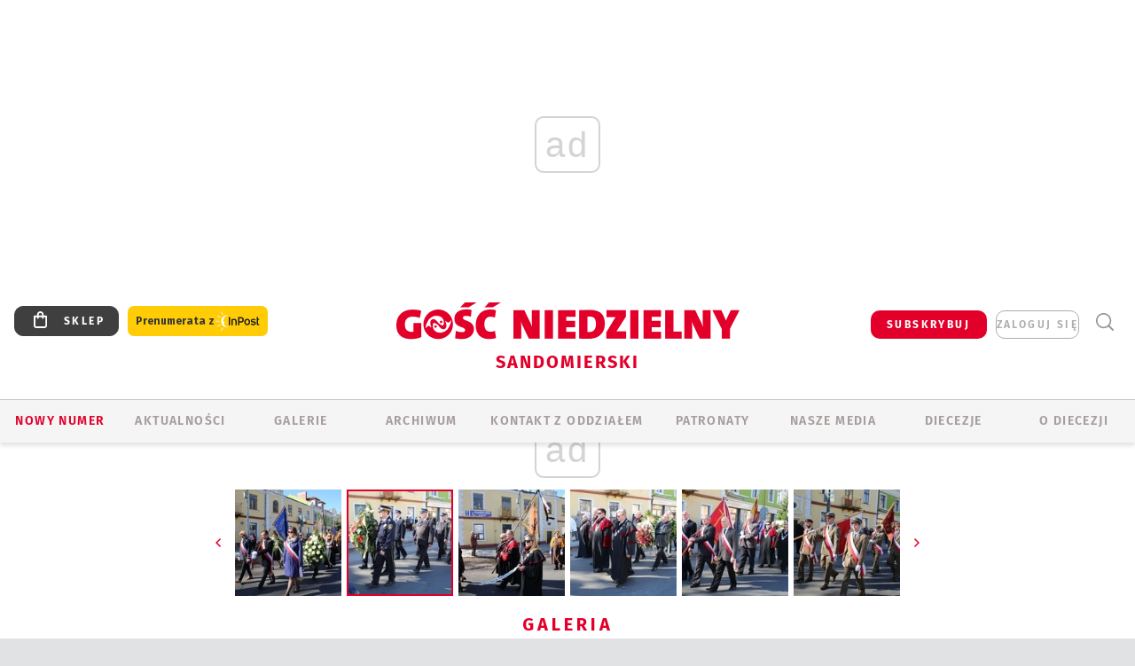

--- FILE ---
content_type: text/html; charset=utf-8
request_url: https://sandomierz.gosc.pl/gal/pokaz/4255064.Kondukt-pogrzebowy/2
body_size: 30028
content:
<!DOCTYPE html PUBLIC "-//W3C//DTD XHTML 1.0 Transitional//EN" "http://www.w3.org/TR/xhtml1/DTD/xhtml1-transitional.dtd">
<html xmlns="http://www.w3.org/1999/xhtml">
<head>

	<meta http-equiv="Content-Type" content="text/html; charset=utf-8" />
	<meta http-equiv="Content-Language" content="pl" />
	<meta http-equiv="X-UA-Compatible" content="IE=edge" />
	<title>Kondukt pogrzebowy</title>
			<meta name="author" content="Instytut Gość Media">
		<meta name="generator" content="www.igomedia.pl">
		<meta property="og:site_name" content="Instytut Gość Media">
		<meta name="viewport" content="width=device-width, initial-scale=1.0" />

	<meta http-equiv="refresh" content="3600">
			<meta moj="test">
		<link rel="stylesheet" type="text/css" href="/static/themes/gosc-2022/service.min.css?_=AnE4COV04vaK84a7WLpcg"/>
		<link href="https://fonts.googleapis.com/css2?family=Fira+Sans:wght@400;600;700;800&amp;family=Open+Sans:wght@400;500;600;700;800&amp;display=swap" rel="stylesheet" />		<style type="text/css">@font-face {  font-family: 'Fira-regular';font-display: swap;src:url('/static/themes/gosc-2022/fonts/FiraSans-Regular.ttf') format('truetype'),url('/static/themes/gosc-2022/fonts/gosc-2022/FiraSans-Regular.woff') format('woff');font-weight: normal;font-style: normal;}@font-face {  font-family: 'Fira-medium';font-display: swap;src:url('/static/themes/gosc-2022/fonts/FiraSans-Medium.ttf') format('truetype'),url('/static/themes/gosc-2022/fonts/gosc-2022/FiraSans-Medium.woff') format('woff');font-weight: 500;font-style: normal;}@font-face {  font-family: 'Fira-semibold';font-display: swap;src:url('/static/themes/gosc-2022/fonts/FiraSans-SemiBold.ttf') format('truetype'),url('/static/themes/gosc-2022/fonts/gosc-2022/FiraSans-SemiBold.woff') format('woff');font-weight: 600;font-style: normal;}@font-face {  font-family: 'Fira-bold';font-display: swap;src:url('/static/themes/gosc-2022/fonts/FiraSans-Bold.ttf') format('truetype'),url('/static/themes/gosc-2022/fonts/gosc-2022/FiraSans-Bold.woff') format('woff');font-weight: 700;font-style: normal;}@font-face {  font-family: 'Fira-extrabold';font-display: swap;src:url('/static/themes/gosc-2022/fonts/FiraSans-ExtraBold.ttf') format('truetype'),url('/static/themes/gosc-2022/fonts/gosc-2022/FiraSans-ExtraBold.woff') format('woff');font-weight: 800;font-style: normal;} @font-face {  font-family: 'PTSerif-Regular';font-display: swap;src:url('/static/themes/gosc-2022/fonts/PTSerif-Regular.ttf') format('truetype'),url('/static/themes/gosc-2022/fonts/gosc-2022/PTSerif-Regular.woff') format('woff');font-weight: 400;font-style: normal;}@font-face {  font-family: 'PTSerif-Italic';font-display: swap;src:url('/static/themes/gosc-2022/fonts/PTSerif-Italic.ttf') format('truetype'),url('/static/themes/gosc-2022/fonts/gosc-2022/PTSerif-Italic.woff') format('woff');font-weight: 400;font-style: normal;}@font-face {  font-family: 'PTSerif-BoldItalic';font-display: swap;src:url('/static/themes/gosc-2022/fonts/PTSerif-BoldItalic.ttf') format('truetype'),url('/static/themes/gosc-2022/fonts/gosc-2022/PTSerif-BoldItalic.woff') format('woff');font-weight: 700;font-style: normal;}@font-face {  font-family: 'PTSerif-Bold';font-display: swap;src:url('/static/themes/gosc-2022/fonts/PTSerif-Bold.ttf') format('truetype'),url('/static/themes/gosc-2022/fonts/gosc-2022/PTSerif-Bold.woff') format('woff');font-weight: 700;font-style: normal;} </style>		<style type="text/css">@font-face {  font-family: 'icomoon';  src:  url('/static/themes/gosc-2022/fonts/icomoon.eot?5um8d2');  src:  url('/static/themes/gosc-2022/fonts/icomoon.eot?5um8d2#iefix') format('embedded-opentype'),    url('/static/themes/gosc-2022/fonts/icomoon.ttf?5um8d2') format('truetype'),    url('/static/themes/gosc-2022/fonts/icomoon.woff?5um8d2') format('woff'),    url('/static/themes/gosc-2022/fonts/icomoon.svg?5um8d2#icomoon') format('svg');  font-weight: normal;  font-style: normal;}  </style>

		

		

	<script type='text/javascript'>
			window.CookieMsgVersion = 3;
		window.PrivacyPolicyContentURL = "https://www.wiara.pl/_int/welcome-message";
		var wre={"web":{},"api":{"DEBUG":false,"ReportProblem":null,"GetHelp":null,"LoginLayer":null,"ReportJSWarns":false,"migrateMute":true,"ServiceWorker":"/static/js/sw.min.js"},"includes":{}};
		wre.Ready=function(cb){};
		wre.EmitDone=function(cb){};
		wre.IncReqScripts=function(){wre._req_scripts++};
		wre._req_scripts=0;
		wre.IsMenuInteractionDisabled = false;

		wre.api.MOBILE=false;
		(function() {
			"use strict";
			var readyList=[],readyFired=false,inst=false,d=document;
			function ready(){if(!readyFired){readyFired=true;for(var i=0;i<readyList.length;i++){readyList[i].fn.call(window,readyList[i].ctx);}readyList=null;}};
			wre.Ready=function(callback,context){if(readyFired||!wre._req_scripts){setTimeout(function(){callback(context);},1);return;}else{readyList.push({fn:callback,ctx:context});}};
			wre.EmitDone=function(){wre._req_scripts--;if(wre._req_scripts <= 0){ready();}};
		})();
		
	</script>

		
	<script type="text/javascript">
	/* <![CDATA[ */
		wre.api.SERVICE_ROOT = "/";
		wre.api.ReportProblem = "x9b5327ec.xff17b375";
		wre.api.GetHelp = "x014234ef.x09b49125";
		wre.api.LoginLayer = "xedcfe968.x2b43a516";
		wre.api.ReportAbuse = "x9b5327ec.x3d8cf562";
		wre.api.UserInfoTooltip = "xedcfe968.x62ac0126";
		wre.api.NewMessage = "xedcfe968.xeda7861c";
		wre.api.AddFriend = "xedcfe968.xd4d39bc2";
		wre.api.ManageFollowers = "x52c6d494.x6ed3e580";
		wre.api.Sink = "https://www.wiara.pl/sink";
		wre.api.Logout = "x2983bb04.x8d97e42a";
		wre.api.CommentVote = "x52c6d494.x70f961d2";
		wre.api.CommentAbuse = "x52c6d494.xba877c6c";
		wre.api.Adverts = true;
		wre.api.AdvertsDFPAsync = true;
		wre.api.SessionKey = "wiara_sid";
		wre.api.CookiePrefix = "";
		wre.api.WidgetsFrame = 3;
		wre.api.community = {};

			wre.includes.player = ["//wf2.xcdn.pl/static/js/player-audio.min.js?_=DbqkyN6fmGisRAfVDxmjVg"];
			wre.includes.mejs = ["//wf1.xcdn.pl/static/js/jquery/mejs/build-4.2.9/mediaelement-and-player.min.js?_=rJ6hiWug6GJG9U_yXnqA"];
	/* ]]> */
	</script>
		<script>wre.IncReqScripts();</script>

				<script type="text/javascript" src="//wf2.xcdn.pl/static/js/desktop.min.js?_=RWmnpgjgMKjJ3jF0rWZOQ"></script>
		<script type="text/javascript">
			$(function(){
				wre.EmitDone();
			});
		</script>

			<script>wre.recaptcha_v3_key="6LfKq5UUAAAAAMU4Rd1_l_MKSJAizQb5Mk_8bFA_";</script>
			<script src="https://www.google.com/recaptcha/api.js?render=6LfKq5UUAAAAAMU4Rd1_l_MKSJAizQb5Mk_8bFA_" async></script>
		<script type="text/javascript">
			wre.Ready(function() {
				$(document).on("mobileinit", function () {
					$.mobile.ajaxEnabled = false;
				});
			});
		</script>
			<script type="text/javascript" src="/static/themes/gosc-2022/script.min.js?_=j1vDPSeeUqk73fDAPSvS0Q"></script>
		
<script type="text/javascript">
/* <![CDATA[ */
			(function(i,s,o,g,r,a,m){i['GoogleAnalyticsObject']=r;i[r]=i[r]||function(){
			(i[r].q=i[r].q||[]).push(arguments)},i[r].l=1*new Date();a=s.createElement(o),
			m=s.getElementsByTagName(o)[0];a.async=1;a.src=g;m.parentNode.insertBefore(a,m)
			})(window,document,'script','//www.google-analytics.com/analytics.js','ga');
											ga('create', "UA-22353525-1", {
					cookieDomain: ".gosc.pl",
					legacyCookieDomain: ".gosc.pl"
				});
				ga('send', 'pageview');

			ga('set', 'anonymizeIp', true);
	
/* ]]> */
</script>

				
<script type="text/javascript">
/* <![CDATA[ */

			(function(w,d,s,l,i){w[l]=w[l]||[];w[l].push({'gtm.start': new Date().getTime(),event:'gtm.js'});var f=d.getElementsByTagName(s)[0], j=d.createElement(s),dl=l!='dataLayer'?'&l='+l:'';j.async=true;j.src= 'https://www.googletagmanager.com/gtm.js?id='+i+dl;f.parentNode.insertBefore(j,f); })(window,document,'script','dataLayer',"GTM-M2KF7KL9");
		
/* ]]> */
</script>

		
							 

							<script async src="https://get.optad360.io/sf/9e19397e-ea56-4dde-8591-6a48bbe70d81/plugin.min.js"></script>
	<script type="text/javascript" src="/static/js/browser-update.min.js?_=15958" async="async" defer="defer"></script>

	<link href="https://sandomierz.gosc.pl/rss/rtr/16acf1.Gosc-w-diecezji-sandomierskiej" type="application/atom+xml" title="Gość w diecezji sandomierskiej" rel="alternate" />
<link href="/static/themes/gosc-2022/touch-icons/touch-icon-192x192.png" rel="icon" sizes="192x192"/>
<link href="/static/themes/gosc-2022/touch-icons/180gn.png" rel="apple-touch-icon-precomposed" sizes="180x180"/>
<link href="/static/themes/gosc-2022/touch-icons/152gn.png" rel="apple-touch-icon-precomposed" sizes="152x152"/>
<link href="/static/themes/gosc-2022/touch-icons/144gn.png" rel="apple-touch-icon-precomposed" sizes="144x144"/>
<link href="/static/themes/gosc-2022/touch-icons/120gn.png" rel="apple-touch-icon-precomposed" sizes="120x120"/>
<link href="/static/themes/gosc-2022/touch-icons/114gn.png" rel="apple-touch-icon-precomposed" sizes="114x114"/>
<link href="/static/themes/gosc-2022/touch-icons/76gn.png" rel="apple-touch-icon-precomposed" sizes="76x76"/>
<link href="/static/themes/gosc-2022/touch-icons/72gn.png" rel="apple-touch-icon-precomposed" sizes="72x72"/>
<link href="/static/themes/gosc-2022/touch-icons/apple-touch-icon-precomposed.png" rel="apple-touch-icon-precomposed"/>
<link rel="manifest" href="https://sandomierz.gosc.pl/manifest.webmanifest.json"/>
<meta name="msapplication-TileColor" content="#da532c"/>
<meta name="theme-color" content="#ffffff"/>
<link rel="shortcut icon" href="/static/themes/gosc-2022/favicon.ico?v=ZWEkeS2uxXpV5QwhieNaZw" type="image/x-icon" />

	<meta property="fb:app_id" content="314192143101"/>

		

							<link rel="canonical" href="https://www.gosc.pl/gal/spis/4255064.Kondukt-pogrzebowy?page=2"/>
					<meta name="description" content="​Pogrzeb bp. Wacława Świerzawskiego."/>
					<link rel="next" href="/gal/pokaz/4255064.Kondukt-pogrzebowy/3"/>
					<link rel="prev" href="/gal/pokaz/4255064.Kondukt-pogrzebowy"/>
					<meta property="og:type" content="album"/>
					<meta property="og:title" content="Kondukt pogrzebowy"/>
					<meta property="og:description" content="​Pogrzeb bp. Wacława Świerzawskiego."/>
					<meta property="og:url" content="https://sandomierz.gosc.pl/gal/spis/4255064.Kondukt-pogrzebowy"/>
					<meta property="article:section" content="Religion"/>
					<meta property="article:published_time" content="2017-10-16T16:23:27Z"/>
					<meta property="article:modified_time" content="2017-10-16T19:08:29Z"/>
					<meta property="article:author" content="ks. Tomasz Lis"/>
							<meta property="og:image" content="https://wf1.xcdn.pl/files/17/10/16/163785_gR84_pogrzeb_1_C1200x1200-1IDFA2.png.webp?conv=JGQFAAAABLAEsAAGDetm"/>
					<meta property="og:image:src" content="https://wf1.xcdn.pl/files/17/10/16/163785_gR84_pogrzeb_1_C1200x1200-1IDFA2.png.webp?conv=JGQFAAAABLAEsAAGDetm"/>
					<meta property="og:image:type" content="image/png"/>
					<meta property="og:image:alt" content=""/>
					<meta property="og:image:width" content="1200"/>
					<meta property="og:image:height" content="800"/>
					<meta property="og:image" content="https://sandomierz.gosc.pl/static/images/base/gosc.jpg"/>
					<meta property="og:site_name" content="sandomierz.gosc.pl"/>
<script type="application/ld+json">{"@context": "https://schema.org", "url": "https://sandomierz.gosc.pl", "name": "Go\u015b\u0107 Sandomierski"}</script>
		<meta name="keywords" content="gość sandomierski, wiadomości z diecezji sandomierskiej, kościół sandomierski, katedra Sandomierz, biskup sandomierski, parafie sandomierskie"/>
	<meta name="msapplication-config" content="none"/>
</head>
<body id="body"  class="app-Gallery">
			<noscript><iframe src="https://www.googletagmanager.com/ns.html?id=GTM-M2KF7KL9" height="0" width="0" style="display:none;visibility:hidden"></iframe></noscript>












		
	<div id="fb-root"></div>
	<script>
	window.fbAsyncInit=function() {FB.init({appId:"314192143101",xfbml:true,version:'v2.9'});};
	(function(d, s, id) {
		var js, fjs = d.getElementsByTagName(s)[0];
		if (d.getElementById(id)) return;
		js = d.createElement(s); js.id = id; js.async=1;
		js.src = "//connect.facebook.net/pl_PL/sdk.js";
		fjs.parentNode.insertBefore(js, fjs);
		}(document, 'script', 'facebook-jssdk'));
	</script>

				
<script type="text/javascript">
/* <![CDATA[ */

			var pp_gemius_identifier = new String("zNGbi7BcwLbeL.d1ZIfQ18bgP52YcscjalX2WvptKmT.q7");
			var org_gemius_identifier = new String("zNGbi7BcwLbeL.d1ZIfQ18bgP52YcscjalX2WvptKmT.q7");
			function gemius_pending(i) { window[i] = window[i] || function() {var x = window[i+'_pdata'] = window[i+'_pdata'] || []; x[x.length]=arguments;};};
			gemius_pending('gemius_hit'); gemius_pending('gemius_event'); gemius_pending('pp_gemius_hit'); gemius_pending('pp_gemius_event');
			(function(d,t) {try {var gt=d.createElement(t),s=d.getElementsByTagName(t)[0],l='http'+((location.protocol=='https:')?'s':''); gt.setAttribute('async','async');
			gt.setAttribute('defer','defer'); gt.src=l+'://gapl.hit.gemius.pl/xgemius.js'; s.parentNode.insertBefore(gt,s);} catch (e) {}})(document,'script');
		
/* ]]> */
</script>

			

<div id="w">


<div id="NewReleaseLayer" style="display:none">
	<a href="#" class="BtnClose" style="font-size:16px">Powrót do strony</a>
	<div class="Content"></div>
</div>

					
				





		<div class="wp-bd webpart-wrap-layout wp-el" >




	<div class="c layout-1280">
	<div class="c1280 LayoutColumn Col0">
		





		<div class="wp-bd webpart-wrap-layout_column wp-el" >






		<div class="wp-bd webpart-wrap-raw_html wp-el" >
<ins class="staticpubads89354" data-slot="1"></ins>
	
		</div>




<div class="pos-sticky">


		<div class="wp-bd webpart-wrap-layout webpart-bg-99CCFF wp-el" >




	<div class=" fr1_99CCFF layout-1" style="width: 100%; clear:both">
	<div class="c1 LayoutColumn Col0">
		





		<div class="wp-bd webpart-wrap-layout_column wp-el" >






		<div class="wp-bd webpart-wrap-HeaderMobile wp-el" style="padding-top:0px;margin-top:0;">








 
<div id="topHead" class="layout-1200 d-flex justify-content-between ">
	<ul>
		<li class="fixed-soc-icon"><a href="javascript:void(0)" class="ShowWidget" data-widget="SimpleLayer" data-widget-class="WidgetAllServices" data-url="/_int/widget-all-services">nasze media</a></li>
		<li class="fixed-soc-icon ct"><a href="javascript:void(0)" class="ShowWidget" data-widget="ContactForm" data-widget-class="ContactFormServices">Kontakt</a></li>
	</ul>

	<div class="navBox">
		<div class="nav-shop"><a href="http://sklep.gosc.pl/"><span class="icon-buy"></span></a></div>
		
		<div class="nav-dropdown nav-login-box">
			<a class="subskrypcja" href="/Subskrypcja">SUBSKRYBUJ</a>


				<a href="" class="nav-login-box__toggler DropdownToggler icon-avatar">zaloguj się</a>
			<div class="nav-dropdown__inner">
			<div class="nav-dropdown-header">PROFIL UŻYTKOWNIKA</div>
					<div class="nav-login-box__login">
						<div class="nav-login-box__header">
							Wygląda na to, że nie jesteś jeszcze zalogowany.
						</div>
	
						<div id="l">
							<div class="l1"><a href="https://moj.gosc.pl/" class="b show-layer-login" title="zaloguj się">zaloguj się</a></div>
							<div class="nav-login-text-box">
								lub
							</div>
							<div class="l2"><a href="https://moj.gosc.pl/rejestracja" class="b" title="załóż konto">zarejestruj się</a></div>
						</div>
					</div>
			</div>
		</div>
	
			<form class="search" method="get" id="search_form" action="/wyszukaj/wyrazy">
				<button class="search__button SearchButton icon-search-light" type="button" data-role="none">Wyszukiwarka</button>
				<div class="search__content">
						<input type="text" data-role="none" class="search__input" name="q" class="input" placeholder="Wyszukaj..." value="" />
					<input type="submit" data-role="none" class="search__submit" id="search" value="szukaj" data-width="233" />
				</div>
			</form>
	



		
	</div>

</div>


	<div class="service-header">
			<div class="layout-1200">
				
					<a href="https://gosc.pl" class="custom-logo">
						<img src="//wf2.xcdn.pl/files/24.bkt/02/22/597815_2Q6V_349941_pWqT_Group_1929gnlog.png" alt="Wiara.pl - Serwis">
					</a>
					<h2>Sandomierski<span class="title-decorate"></span></h2>
			</div>

	</div>

<div class="menuWrapper">



		

</div>





<script type="text/javascript">
/* <![CDATA[ */
	$(function(){
		
	wre.web.InstallMobileHeader();
	wre.web.InstallLayoutGroups();

	});

/* ]]> */
</script>


	
		</div>






		<div class="wp-bd webpart-wrap-menu wp-el" >






<div id="h4" class=""><div id="h4_">
	

	<ul id="rm">

		

							<li class="m1">
				<a href="#" rel="nofollow" class="cur_def">Nowy numer</a>
				


			</li>

							<li class="m2">
				<a href="/Wiadomosci" class="">AKTUALNOŚCI</a>
				


			</li>

							<li class="m3 s">
				<a href="/Galerie" class=" s">GALERIE</a>
				


			</li>

							<li class="m4">
				<a href="/Archiwum" class="">ARCHIWUM</a>
				


			</li>

							<li class="m5">
				<a href="/doc/1290315.Redakcja-Goscia-Sandomierskiego" class="">KONTAKT Z ODDZIAŁEM</a>
				


			</li>

							<li class="m6">
				<a href="/Patronaty" class="">Patronaty</a>
				


			</li>

							<li class="m7">
				<a href="#" rel="nofollow" class="cur_def">Nasze media</a>
				

	<ul>

		

							<li class="">
				<a href="http://radioem.pl" class="">RADIO eM</a>
				


			</li>

							<li class="">
				<a href="http://wiara.pl" class="">WIARA.PL</a>
				


			</li>

							<li class="">
				<a href="http://malygosc.pl" class="">MAŁY GOŚĆ</a>
				


			</li>

							<li class="z">
				<a href="http://parafie.gosc.pl/sandomierska" class="">PARAFIE</a>
				


			</li>

	</ul>

			</li>

							<li class="m8">
				<a href="#" rel="nofollow" class="cur_def">Diecezje</a>
				

	<ul>

		

							<li class="">
				<a href="http://bielsko.gosc.pl" class="">Bielsko-Żywiecka</a>
				


			</li>

							<li class="">
				<a href="http://elblag.gosc.pl" class="">Elbląska</a>
				


			</li>

							<li class="">
				<a href="http://gdansk.gosc.pl" class="">Gdańska</a>
				


			</li>

							<li class="">
				<a href="http://gliwice.gosc.pl" class="">Gliwicka</a>
				


			</li>

							<li class="">
				<a href="http://katowice.gosc.pl" class="">Katowicka</a>
				


			</li>

							<li class="">
				<a href="http://koszalin.gosc.pl" class="">Koszalińsko-Kołobrzeska</a>
				


			</li>

							<li class="">
				<a href="http://krakow.gosc.pl" class="">Krakowska</a>
				


			</li>

							<li class="">
				<a href="http://legnica.gosc.pl" class="">Legnicka</a>
				


			</li>

							<li class="">
				<a href="http://lublin.gosc.pl" class="">Lubelska</a>
				


			</li>

							<li class="">
				<a href="http://lowicz.gosc.pl" class="">Łowicka</a>
				


			</li>

							<li class="">
				<a href="http://opole.gosc.pl" class="">Opolska</a>
				


			</li>

							<li class="">
				<a href="http://plock.gosc.pl" class="">Płocka</a>
				


			</li>

							<li class="">
				<a href="http://radom.gosc.pl" class="">Radomska</a>
				


			</li>

							<li class="">
				<a href="http://sandomierz.gosc.pl" class="">Sandomierska</a>
				


			</li>

							<li class="">
				<a href="http://swidnica.gosc.pl" class="">Świdnicka</a>
				


			</li>

							<li class="">
				<a href="http://tarnow.gosc.pl" class="">Tarnowska</a>
				


			</li>

							<li class="">
				<a href="http://olsztyn.gosc.pl" class="">Warmińska</a>
				


			</li>

							<li class="">
				<a href="http://warszawa.gosc.pl" class="">Warszawska</a>
				


			</li>

							<li class="">
				<a href="http://wroclaw.gosc.pl" class="">Wrocławska</a>
				


			</li>

							<li class="z">
				<a href="http://zgg.gosc.pl" class="">Zielonogórsko-Gorzowska</a>
				


			</li>

	</ul>

			</li>

							<li class="m9">
				<a href="#" rel="nofollow" class="cur_def">O diecezji</a>
				

	<ul>

		

							<li class="">
				<a href="/doc/822126.Kuria-diecezjalna" class="">KURIA</a>
				


			</li>

							<li class="">
				<a href="/Biskupi" class="">BISKUPI</a>
				


			</li>

							<li class="z">
				<a href="/doc/821948.Historia-diecezji-sandomierskiej" class="">HISTORIA DIECEZJI</a>
				


			</li>

	</ul>

			</li>

	</ul>

</div></div>

<script type="text/javascript">
/* <![CDATA[ */
$(function(){
	$('#rm li').mouseenter(function() {
		$(this).addClass('sfhover');
	}).mouseleave(function() {
		$(this).removeClass('sfhover');
	});
});
/* ]]> */
</script>

	
		</div>




		

		<div class="wp-el  wiara2015_left wp-has-title" >
				<div class="wp-bd webpart-wrap-Objects" >
				<a class="LayoutAnchor Anchor" name="Najnowsze-Wydania"></a>

			<div class="cf cN_wiara2015_left ">
					<h4 class=""><span>Najnowsze Wydania</span></h4>
			</div>





<ul class="im-220x270 img-on-hover ">
		
		<li class="prio0">
			<a class="" href="https://www.gosc.pl/wyszukaj/wydanie/przeglad/922403.GN-5-2026" title="GN 5/2026">
				
	<div class="imgBox">
				<img class="" src="//wf2.xcdn.pl/files/26.bkt/01/28/08/584034_BOtB_gn05r2026okladka_71.jpg.webp" alt="GN 5/2026" />
			
	<div class="iconType">
	</div>
	</div>

				<span class="sb h hnTitle">
				
					<strong class="sb">GN 5/2026</strong>
					<span class="sb">Dokument:(9577476,Mieć siłę  i&nbsp;wiedzieć, że się ją ma)</span>
				</span>
			</a>
		</li>
		
		<li class="prio0">
			<a class="" href="https://www.gosc.pl/wyszukaj/wydanie/przeglad/920805.Maly-Gosc-2-2026" title="Mały Gość 2/2026">
				
	<div class="imgBox">
				<img class="" src="//wf2.xcdn.pl/files/26.bkt/01/22/09/070496_yjh5_01_luty_2026_71.jpg.webp" alt="Mały Gość 2/2026" />
			
	<div class="iconType">
	</div>
	</div>

				<span class="sb h hnTitle">
				
					<strong class="sb">Mały Gość 2/2026</strong>
					<span class="sb">Dokument:(9570323,Jeszcze tylko jedna strona)</span>
				</span>
			</a>
		</li>
		
		<li class="prio0">
			<a class="" href="https://www.gosc.pl/wyszukaj/wydanie/przeglad/913d4a.Historia-Kosciola-13-01-2026" title="Historia Kościoła (13) 01/2026">
				
	<div class="imgBox">
				<img class="" src="//wf1.xcdn.pl/files/25.bkt/12/04/15/858570_UKW5_13GHK_OKLADKA_71.jpg.webp" alt="Historia Kościoła (13) 01/2026" />
			
	<div class="iconType">
	</div>
	</div>

				<span class="sb h hnTitle">
				
					<strong class="sb">Historia Kościoła (13) 01/2026</strong>
					<span class="sb">Dokument:(9518411,W listach (do) Jana Pawła II najważniejsze jest to…że w&nbsp;ogóle zostały napisane)</span>
				</span>
			</a>
		</li>
		
		<li class="prio0">
			<a class="" href="https://www.gosc.pl/wyszukaj/wydanie/przeglad/913707.Gosc-Extra-4-2025-14" title="Gość Extra 4/2025 (14)">
				
	<div class="imgBox">
				<img class="" src="//wf2.xcdn.pl/files/25.bkt/12/03/07/742228_ueNl_GNX14_71.jpg.webp" alt="Gość Extra 4/2025 (14)" />
			
	<div class="iconType">
	</div>
	</div>

				<span class="sb h hnTitle">
				
					<strong class="sb">Gość Extra 4/2025 (14)</strong>
					<span class="sb">Dokument:(9516809,Biblijna szkoła codzienności. Edytorial nowego wydania „Gościa Extra”)</span>
				</span>
			</a>
		</li>
		
		<li class="prio0">
			<a class="" href="https://www.gosc.pl/wyszukaj/wydanie/przeglad/92063c.GN-4-2026" title="GN 4/2026">
				
	<div class="imgBox">
				<img class="" src="//wf1.xcdn.pl/files/26.bkt/01/21/07/975983_mAVw_gn04r2026okladka_71.jpg.webp" alt="GN 4/2026" />
			
	<div class="iconType">
	</div>
	</div>

				<span class="sb h hnTitle">
				
					<strong class="sb">GN 4/2026</strong>
					<span class="sb">Dokument:(9569853,Życzliwa obojętność i&nbsp;rozszerzający się wszechświat)</span>
				</span>
			</a>
		</li>
</ul>

	
		</div>
		</div>

	
		</div>

	</div>

</div>

	
		</div>
</div>

	
		</div>

	</div>

</div>

	
		</div>
				
				





		<div class="wp-bd webpart-wrap-layout wp-el" >




	<div class="c layout-1280">
	<div class="c1280 LayoutColumn Col0">
		





		<div class="wp-bd webpart-wrap-layout_column wp-el" >






		<div class="wp-bd webpart-wrap-Navigation wp-el" >



<div class="breadcrumbs-w"><div class="breadcrumbs"><div class="breadcrumbs_">

	<div class="path" itemscope itemtype="http://schema.org/BreadcrumbList">
		<span itemprop="itemListElement" itemscope itemtype="http://schema.org/ListItem"><a href="https://sandomierz.gosc.pl" itemid="https://sandomierz.gosc.pl" itemscope itemtype="http://schema.org/Thing" itemprop="item"><span itemprop="name">sandomierz.gosc.pl</span></a><meta itemprop="position" content="1" /></span>

				<span class="path-divider">→</span> <span itemprop="itemListElement" itemscope itemtype="http://schema.org/ListItem"><a href="/Galerie" itemid="/Galerie" itemscope itemtype="http://schema.org/Thing" itemprop="item"><span itemprop="name">Multimedia</span></a><meta itemprop="position" content="2" /></span>
			<span class="path-divider">→</span> <span itemprop="itemListElement" itemscope itemtype="http://schema.org/ListItem"><a href="/gal/spis/4255064.Kondukt-pogrzebowy" itemscope itemtype="http://schema.org/Thing" itemprop="item" itemid="/gal/spis/4255064.Kondukt-pogrzebowy"><span itemprop="name">Kondukt pogrzebowy</span></a><meta itemprop="position" content="3" /></span>

	</div>


</div></div></div>

	
		</div>












	

		<div class=" ">

		
				





		<div class=" ">

		
<div class="doc-images">
	<div class="cf txt att-gallery">

		<h1>Kondukt pogrzebowy 
	<div class="iconType">
			<span class="icon-photo">30</span>
	</div>
</h1>

			<div class="gal-preview">
				<div id="GalleryContainer">
					
	
	<div class="cf">
		<div class="gal-rank">
			
	<div id="RankLayer" class="gal-rank">
		<span class="vote-rate loading">Ocena</span>
	</div>
	
<script type="text/javascript">
/* <![CDATA[ */
	$(function(){
		
		wre.ajax_post($("#RankLayer"), "x8590385f.xcbb7d16a", {gallery:4255064,att:4255097,key:"M2Y5ZTMwOWQ5MzJl"});
	
	});

/* ]]> */
</script>

		</div>
		<div class="gal-p-nrs l">
			<span class="gal-p-current_page">2</span> <span class="gal-p-divider">/</span> <span class="gal-p-objects_count">30</span>
		</div>
	</div>
	
	<div class="gal-page-nav">
			<div class="gal-page-next r">
					<a class="InPlaceLink" data-container="#GalleryContainer" data-content="/_int/gal/pokaz/4255064.Kondukt-pogrzebowy/3" href="/gal/pokaz/4255064.Kondukt-pogrzebowy/3#gt" title="następne">
						<span class="icon-arrow-right"></span>
					</a>
			</div>
			<div class="gal-page-prev r">
					<a class="InPlaceLink" data-container="#GalleryContainer" data-content="/_int/gal/pokaz/4255064.Kondukt-pogrzebowy" href="/gal/pokaz/4255064.Kondukt-pogrzebowy#gt" >
						<span class="icon-arrow-left"></span>
					</a>
			</div>
	</div>
	
				<div class="doc-gallery">
		<div class="doc-gallery__img">
			<a href="//wf1.xcdn.pl/files/17/10/16/163778_rUGp_pogrzeb_10_83.jpg.webp" data-lightbox="image"><img src="//wf1.xcdn.pl/files/17/10/16/163778_rUGp_pogrzeb_10_98.jpg.webp" alt="Kondukt pogrzebowy" style="min-width: 750px; min-height: 500px"/></a>
			<a href="#" onclick="$(this).prev().trigger('click'); return false;" class="img_enlarge" title="Powiększ">&nbsp;</a>
		</div>
			</div>



				</div>
			</div>
			
<script type="text/javascript">
/* <![CDATA[ */
	$(function(){
		
				wre.web.InstallInPlaceContainer({
					el: $("#GalleryContainer"),
					href: "/gal/pokaz/4255064.Kondukt-pogrzebowy/2#gt",
					url: "/_int/gal/pokaz/4255064.Kondukt-pogrzebowy/2"
				});
			
	});

/* ]]> */
</script>

		

		<div>
				
	<div id="GalPreviews" class="inline-slider">
		<a href="javascript:void(0)" rel="nofollow" class="MoveArrow" data-direction="ToBegining">⏮</a>
		<a href="javascript:void(0)" rel="nofollow" class="MoveArrow" data-direction="Back">⏪</a>
		<div class="content">
			<ul id="GalleryList" class="gal-type-3">
					
					<li class="t1 " data-url="/gal/pokaz/4255064.Kondukt-pogrzebowy#gt">
							<a class="InPlaceLink" data-container="#GalleryContainer" data-content="/_int/gal/pokaz/4255064.Kondukt-pogrzebowy" href="/gal/pokaz/4255064.Kondukt-pogrzebowy#gt">
										<span class="img "><img src="//wf2.xcdn.pl/files/17/10/16/163785_gR84_pogrzeb_1_70.jpg.webp" alt="Kondukt pogrzebowy"/></span>

							</a>
						</a>
					</li>
					
					<li class="t1 " data-url="/gal/pokaz/4255064.Kondukt-pogrzebowy/2#gt">
							<a class="InPlaceLink" data-container="#GalleryContainer" data-content="/_int/gal/pokaz/4255064.Kondukt-pogrzebowy/2" href="/gal/pokaz/4255064.Kondukt-pogrzebowy/2#gt">
										<span class="img "><img src="//wf1.xcdn.pl/files/17/10/16/163778_rUGp_pogrzeb_10_70.jpg.webp" alt="Kondukt pogrzebowy"/></span>

							</a>
						</a>
					</li>
					
					<li class="t1 " data-url="/gal/pokaz/4255064.Kondukt-pogrzebowy/3#gt">
							<a class="InPlaceLink" data-container="#GalleryContainer" data-content="/_int/gal/pokaz/4255064.Kondukt-pogrzebowy/3" href="/gal/pokaz/4255064.Kondukt-pogrzebowy/3#gt">
										<span class="img "><img src="//wf2.xcdn.pl/files/17/10/16/163777_8jds_pogrzeb_2_70.jpg.webp" alt="Kondukt pogrzebowy"/></span>

							</a>
						</a>
					</li>
					
					<li class="t1 " data-url="/gal/pokaz/4255064.Kondukt-pogrzebowy/4#gt">
							<a class="InPlaceLink" data-container="#GalleryContainer" data-content="/_int/gal/pokaz/4255064.Kondukt-pogrzebowy/4" href="/gal/pokaz/4255064.Kondukt-pogrzebowy/4#gt">
										<span class="img "><img src="//wf2.xcdn.pl/files/17/10/16/163776_jppw_pogrzeb_9_70.jpg.webp" alt="Kondukt pogrzebowy"/></span>

							</a>
						</a>
					</li>
					
					<li class="t1 " data-url="/gal/pokaz/4255064.Kondukt-pogrzebowy/5#gt">
							<a class="InPlaceLink" data-container="#GalleryContainer" data-content="/_int/gal/pokaz/4255064.Kondukt-pogrzebowy/5" href="/gal/pokaz/4255064.Kondukt-pogrzebowy/5#gt">
										<span class="img "><img src="//wf2.xcdn.pl/files/17/10/16/163763_B9vk_pogrzeb_8_70.jpg.webp" alt="Kondukt pogrzebowy"/></span>

							</a>
						</a>
					</li>
					
					<li class="t1 " data-url="/gal/pokaz/4255064.Kondukt-pogrzebowy/6#gt">
							<a class="InPlaceLink" data-container="#GalleryContainer" data-content="/_int/gal/pokaz/4255064.Kondukt-pogrzebowy/6" href="/gal/pokaz/4255064.Kondukt-pogrzebowy/6#gt">
										<span class="img "><img src="//wf1.xcdn.pl/files/17/10/16/163759_FHS4_pogrzeb_5_70.jpg.webp" alt="Kondukt pogrzebowy"/></span>

							</a>
						</a>
					</li>
					
					<li class="t1 " data-url="/gal/pokaz/4255064.Kondukt-pogrzebowy/7#gt">
							<a class="InPlaceLink" data-container="#GalleryContainer" data-content="/_int/gal/pokaz/4255064.Kondukt-pogrzebowy/7" href="/gal/pokaz/4255064.Kondukt-pogrzebowy/7#gt">
										<span class="img "><img src="//wf2.xcdn.pl/files/17/10/16/163751_lBib_pogrzeb_7_70.jpg.webp" alt="Kondukt pogrzebowy"/></span>

							</a>
						</a>
					</li>
					
					<li class="t1 " data-url="/gal/pokaz/4255064.Kondukt-pogrzebowy/8#gt">
							<a class="InPlaceLink" data-container="#GalleryContainer" data-content="/_int/gal/pokaz/4255064.Kondukt-pogrzebowy/8" href="/gal/pokaz/4255064.Kondukt-pogrzebowy/8#gt">
										<span class="img "><img src="//wf2.xcdn.pl/files/17/10/16/163749_PFvr_pogrzeb_4_70.jpg.webp" alt="Kondukt pogrzebowy"/></span>

							</a>
						</a>
					</li>
					
					<li class="t1 " data-url="/gal/pokaz/4255064.Kondukt-pogrzebowy/9#gt">
							<a class="InPlaceLink" data-container="#GalleryContainer" data-content="/_int/gal/pokaz/4255064.Kondukt-pogrzebowy/9" href="/gal/pokaz/4255064.Kondukt-pogrzebowy/9#gt">
										<span class="img "><img src="//wf2.xcdn.pl/files/17/10/16/163741_JRXv_pogrzeb_6_70.jpg.webp" alt="Kondukt pogrzebowy"/></span>

							</a>
						</a>
					</li>
					
					<li class="t1 " data-url="/gal/pokaz/4255064.Kondukt-pogrzebowy/10#gt">
							<a class="InPlaceLink" data-container="#GalleryContainer" data-content="/_int/gal/pokaz/4255064.Kondukt-pogrzebowy/10" href="/gal/pokaz/4255064.Kondukt-pogrzebowy/10#gt">
										<span class="img "><img src="//wf1.xcdn.pl/files/17/10/16/163728_r1jL_pogrzeb_3_70.jpg.webp" alt="Kondukt pogrzebowy"/></span>

							</a>
						</a>
					</li>
					
					<li class="t1 " data-url="/gal/pokaz/4255064.Kondukt-pogrzebowy/11#gt">
							<a class="InPlaceLink" data-container="#GalleryContainer" data-content="/_int/gal/pokaz/4255064.Kondukt-pogrzebowy/11" href="/gal/pokaz/4255064.Kondukt-pogrzebowy/11#gt">
										<span class="img "><img src="//wf2.xcdn.pl/files/17/10/16/163722_6MGv_pogrzeb_14_70.jpg.webp" alt="Kondukt pogrzebowy"/></span>

							</a>
						</a>
					</li>
					
					<li class="t1 " data-url="/gal/pokaz/4255064.Kondukt-pogrzebowy/12#gt">
							<a class="InPlaceLink" data-container="#GalleryContainer" data-content="/_int/gal/pokaz/4255064.Kondukt-pogrzebowy/12" href="/gal/pokaz/4255064.Kondukt-pogrzebowy/12#gt">
										<span class="img "><img src="//wf1.xcdn.pl/files/17/10/16/163711_h1pp_pogrzeb_13_70.jpg.webp" alt="Kondukt pogrzebowy"/></span>

							</a>
						</a>
					</li>
					
					<li class="t1 " data-url="/gal/pokaz/4255064.Kondukt-pogrzebowy/13#gt">
							<a class="InPlaceLink" data-container="#GalleryContainer" data-content="/_int/gal/pokaz/4255064.Kondukt-pogrzebowy/13" href="/gal/pokaz/4255064.Kondukt-pogrzebowy/13#gt">
										<span class="img "><img src="//wf1.xcdn.pl/files/17/10/16/163698_cdN8_pogrzeb_12_70.jpg.webp" alt="Kondukt pogrzebowy"/></span>

							</a>
						</a>
					</li>
					
					<li class="t1 " data-url="/gal/pokaz/4255064.Kondukt-pogrzebowy/14#gt">
							<a class="InPlaceLink" data-container="#GalleryContainer" data-content="/_int/gal/pokaz/4255064.Kondukt-pogrzebowy/14" href="/gal/pokaz/4255064.Kondukt-pogrzebowy/14#gt">
										<span class="img "><img src="//wf2.xcdn.pl/files/17/10/16/163697_FDpZ_pogrzeb_16_70.jpg.webp" alt="Kondukt pogrzebowy"/></span>

							</a>
						</a>
					</li>
					
					<li class="t1 " data-url="/gal/pokaz/4255064.Kondukt-pogrzebowy/15#gt">
							<a class="InPlaceLink" data-container="#GalleryContainer" data-content="/_int/gal/pokaz/4255064.Kondukt-pogrzebowy/15" href="/gal/pokaz/4255064.Kondukt-pogrzebowy/15#gt">
										<span class="img "><img src="//wf1.xcdn.pl/files/17/10/16/163689_4YIZ_pogrzeb_11_70.jpg.webp" alt="Kondukt pogrzebowy"/></span>

							</a>
						</a>
					</li>
					
					<li class="t1 " data-url="/gal/pokaz/4255064.Kondukt-pogrzebowy/16#gt">
							<a class="InPlaceLink" data-container="#GalleryContainer" data-content="/_int/gal/pokaz/4255064.Kondukt-pogrzebowy/16" href="/gal/pokaz/4255064.Kondukt-pogrzebowy/16#gt">
										<span class="img "><img src="//wf1.xcdn.pl/files/17/10/16/163677_wIeJ_pogrzeb_20_70.jpg.webp" alt="Kondukt pogrzebowy"/></span>

							</a>
						</a>
					</li>
					
					<li class="t1 " data-url="/gal/pokaz/4255064.Kondukt-pogrzebowy/17#gt">
							<a class="InPlaceLink" data-container="#GalleryContainer" data-content="/_int/gal/pokaz/4255064.Kondukt-pogrzebowy/17" href="/gal/pokaz/4255064.Kondukt-pogrzebowy/17#gt">
										<span class="img "><img src="//wf2.xcdn.pl/files/17/10/16/163676_ygbm_pogrzeb_15_70.jpg.webp" alt="Kondukt pogrzebowy"/></span>

							</a>
						</a>
					</li>
					
					<li class="t1 " data-url="/gal/pokaz/4255064.Kondukt-pogrzebowy/18#gt">
							<a class="InPlaceLink" data-container="#GalleryContainer" data-content="/_int/gal/pokaz/4255064.Kondukt-pogrzebowy/18" href="/gal/pokaz/4255064.Kondukt-pogrzebowy/18#gt">
										<span class="img "><img src="//wf1.xcdn.pl/files/17/10/16/163666_LEhW_pogrzeb_17_70.jpg.webp" alt="Kondukt pogrzebowy"/></span>

							</a>
						</a>
					</li>
					
					<li class="t1 " data-url="/gal/pokaz/4255064.Kondukt-pogrzebowy/19#gt">
							<a class="InPlaceLink" data-container="#GalleryContainer" data-content="/_int/gal/pokaz/4255064.Kondukt-pogrzebowy/19" href="/gal/pokaz/4255064.Kondukt-pogrzebowy/19#gt">
										<span class="img "><img src="//wf1.xcdn.pl/files/17/10/16/163658_nZGe_pogrzeb_19_70.jpg.webp" alt="Kondukt pogrzebowy"/></span>

							</a>
						</a>
					</li>
					
					<li class="t1 " data-url="/gal/pokaz/4255064.Kondukt-pogrzebowy/20#gt">
							<a class="InPlaceLink" data-container="#GalleryContainer" data-content="/_int/gal/pokaz/4255064.Kondukt-pogrzebowy/20" href="/gal/pokaz/4255064.Kondukt-pogrzebowy/20#gt">
										<span class="img "><img src="//wf1.xcdn.pl/files/17/10/16/163654_Jvye_pogrzeb_18_70.jpg.webp" alt="Kondukt pogrzebowy"/></span>

							</a>
						</a>
					</li>
					
					<li class="t1 " data-url="/gal/pokaz/4255064.Kondukt-pogrzebowy/21#gt">
							<a class="InPlaceLink" data-container="#GalleryContainer" data-content="/_int/gal/pokaz/4255064.Kondukt-pogrzebowy/21" href="/gal/pokaz/4255064.Kondukt-pogrzebowy/21#gt">
										<span class="img "><img src="//wf2.xcdn.pl/files/17/10/16/163638_PunI_pogrzeb_23_70.jpg.webp" alt="Kondukt pogrzebowy"/></span>

							</a>
						</a>
					</li>
					
					<li class="t1 " data-url="/gal/pokaz/4255064.Kondukt-pogrzebowy/22#gt">
							<a class="InPlaceLink" data-container="#GalleryContainer" data-content="/_int/gal/pokaz/4255064.Kondukt-pogrzebowy/22" href="/gal/pokaz/4255064.Kondukt-pogrzebowy/22#gt">
										<span class="img "><img src="//wf1.xcdn.pl/files/17/10/16/163634_MLk3_pogrzeb_22_70.jpg.webp" alt="Kondukt pogrzebowy"/></span>

							</a>
						</a>
					</li>
					
					<li class="t1 " data-url="/gal/pokaz/4255064.Kondukt-pogrzebowy/23#gt">
							<a class="InPlaceLink" data-container="#GalleryContainer" data-content="/_int/gal/pokaz/4255064.Kondukt-pogrzebowy/23" href="/gal/pokaz/4255064.Kondukt-pogrzebowy/23#gt">
										<span class="img "><img src="//wf1.xcdn.pl/files/17/10/16/163634_0qLB_pogrzeb_21_70.jpg.webp" alt="Kondukt pogrzebowy"/></span>

							</a>
						</a>
					</li>
					
					<li class="t1 high-score" data-url="/gal/pokaz/4255064.Kondukt-pogrzebowy/24#gt">
							<a class="InPlaceLink" data-container="#GalleryContainer" data-content="/_int/gal/pokaz/4255064.Kondukt-pogrzebowy/24" href="/gal/pokaz/4255064.Kondukt-pogrzebowy/24#gt">
										<span class="img icon-star-full"><img src="//wf1.xcdn.pl/files/17/10/16/163623_djld_pogrzeb_26_70.jpg.webp" alt="Kondukt pogrzebowy"/></span>

							</a>
						</a>
					</li>
					
					<li class="t1 " data-url="/gal/pokaz/4255064.Kondukt-pogrzebowy/25#gt">
							<a class="InPlaceLink" data-container="#GalleryContainer" data-content="/_int/gal/pokaz/4255064.Kondukt-pogrzebowy/25" href="/gal/pokaz/4255064.Kondukt-pogrzebowy/25#gt">
										<span class="img "><img src="//wf2.xcdn.pl/files/17/10/16/163621_wvq6_pogrzeb_27_70.jpg.webp" alt="Kondukt pogrzebowy"/></span>

							</a>
						</a>
					</li>
					
					<li class="t1 " data-url="/gal/pokaz/4255064.Kondukt-pogrzebowy/26#gt">
							<a class="InPlaceLink" data-container="#GalleryContainer" data-content="/_int/gal/pokaz/4255064.Kondukt-pogrzebowy/26" href="/gal/pokaz/4255064.Kondukt-pogrzebowy/26#gt">
										<span class="img "><img src="//wf2.xcdn.pl/files/17/10/16/163613_rBZs_pogrzeb_25_70.jpg.webp" alt="Kondukt pogrzebowy"/></span>

							</a>
						</a>
					</li>
					
					<li class="t1 " data-url="/gal/pokaz/4255064.Kondukt-pogrzebowy/27#gt">
							<a class="InPlaceLink" data-container="#GalleryContainer" data-content="/_int/gal/pokaz/4255064.Kondukt-pogrzebowy/27" href="/gal/pokaz/4255064.Kondukt-pogrzebowy/27#gt">
										<span class="img "><img src="//wf2.xcdn.pl/files/17/10/16/163604_8VSV_pogrzeb_31_70.jpg.webp" alt="Kondukt pogrzebowy"/></span>

							</a>
						</a>
					</li>
					
					<li class="t1 " data-url="/gal/pokaz/4255064.Kondukt-pogrzebowy/28#gt">
							<a class="InPlaceLink" data-container="#GalleryContainer" data-content="/_int/gal/pokaz/4255064.Kondukt-pogrzebowy/28" href="/gal/pokaz/4255064.Kondukt-pogrzebowy/28#gt">
										<span class="img "><img src="//wf2.xcdn.pl/files/17/10/16/163603_NqBm_pogrzeb_28_70.jpg.webp" alt="Kondukt pogrzebowy"/></span>

							</a>
						</a>
					</li>
					
					<li class="t1 " data-url="/gal/pokaz/4255064.Kondukt-pogrzebowy/29#gt">
							<a class="InPlaceLink" data-container="#GalleryContainer" data-content="/_int/gal/pokaz/4255064.Kondukt-pogrzebowy/29" href="/gal/pokaz/4255064.Kondukt-pogrzebowy/29#gt">
										<span class="img "><img src="//wf2.xcdn.pl/files/17/10/16/163599_etOw_pogrzeb_29_70.jpg.webp" alt="Kondukt pogrzebowy"/></span>

							</a>
						</a>
					</li>
					
					<li class="t1 " data-url="/gal/pokaz/4255064.Kondukt-pogrzebowy/30#gt">
							<a class="InPlaceLink" data-container="#GalleryContainer" data-content="/_int/gal/pokaz/4255064.Kondukt-pogrzebowy/30" href="/gal/pokaz/4255064.Kondukt-pogrzebowy/30#gt">
										<span class="img "><img src="//wf2.xcdn.pl/files/17/10/16/163589_rJ1e_pogrzeb_30_70.jpg.webp" alt="Kondukt pogrzebowy"/></span>

							</a>
						</a>
					</li>
			</ul>
		</div>
		<a href="javascript:void(0)" class="MoveArrow" data-direction="Forward">⏩</a>
		<a href="javascript:void(0)" class="MoveArrow" data-direction="ToEnd">⏭</a>
	</div>

	
<script type="text/javascript">
/* <![CDATA[ */
	$(function(){
		
		wre.web.InstallInlineSliders({el: $("#GalPreviews")});
		wre.web.SelectionMarker({
			el: $("#GalleryContainer"),
			ul: $("#GalleryList"),
			css: "s"
		});
	
	});

/* ]]> */
</script>
		</div>

		<div class="txt__wrapper flClear">
			<div class="txt__sidebar" id="sidebar">

				<div class="gal-metadata">
					<div class="txt__author">
												<p class="l doc-author">
						<img src="//wf1.xcdn.pl/files/avatars/90x90/000c/28510_57D2795C.png" alt="ks. Tomasz Lis" />
					<a href="/wyszukaj/wyrazy?a=28510.YjcyMzQwOGU0Mzk1.ks-Tomasz-Lis"><b>ks. Tomasz Lis</b></a> 
				</p>
							<span class="doc-source-sep">|</span>

				<p class="l l-2 doc-source">
							<span class="s">  Foto Gość</span>
					</b>

				</p>
		
		<div class="txt__doc-date"><span>dodane</span> 16 października 2017</div>
			<div class="txt__doc-date"><span>aktualizacja</span> 16 października 2017</div>

					</div>
				</div>

				<div>
					
	<div class="cf txt">
			

<style>
.flex-list {
    position: relative;
    margin: 1em;
    overflow: hidden;
}
.flex-list ul {
    display: flex;
    flex-direction: row;
    flex-wrap: wrap;
    justify-content: space-between;
    margin-left: -1px;
}
.flex-list li {
    flex-grow: 1;
    flex-basis: auto;
    margin: .25em 0;
    padding: 0 1em;
    text-align: center;
    border-left: 1px solid #ccc;
    font-size: 3.1em;
    line-height: 4em
}
.flex-list sup {
    font-size: 9px;
}

</style>


<div id="vote">
	<div class="rate-document loading">
		<span class="rate-document__title">oceń artykuł</span>
		<img class="rate-document__loader" src="/static/images/loading.gif" alt="Pobieranie.." />
	</div>
</div>
<script type="text/javascript">
/* <![CDATA[ */
$(function(){
	wre.web.ajax_html( "x11161166.xaf01fe4b", {object: 4255064, object_type: 3, key: "NmVkYmVjOGZmYWIw", ForceLayout: 'mobile'}, function(data){
		$('#vote').html(data);
	});
});
/* ]]> */
</script>
	</div>

				</div>

			</div>
			<div class="txt__content content__gallery">
					<p>Pogrzeb bp. Wacława Świerzawskiego.</p>
				

				
	<div class="social-wrapper">
		<div class="txt__social">
			
	<span class="wykop">
				<a href="http://www.facebook.com/share.php?u=https%3A%2F%2Fsandomierz.gosc.pl%2Fgal%2Fspis%2F4255064.Kondukt-pogrzebowy" class="SocialPlugin fbIcon" data-plugin="FBShare" data-url="https://sandomierz.gosc.pl/gal/spis/4255064.Kondukt-pogrzebowy" target="_blank">FB</a>
				<a href="http://twitter.com/share?url=https%3A%2F%2Fsandomierz.gosc.pl%2Fgal%2Fspis%2F4255064.Kondukt-pogrzebowy&amp;text=Kondukt+pogrzebowy" class="SocialPlugin twitterIcon" data-plugin="TwShare" data-url="https://sandomierz.gosc.pl/gal/spis/4255064.Kondukt-pogrzebowy" data-empty-value="tweetnij" target="_blank">Twitter</a>
			<script>!function(d,s,id){var js,fjs=d.getElementsByTagName(s)[0];if(!d.getElementById(id)){js=d.createElement(s);js.id=id;js.src="//platform.twitter.com/widgets.js";fjs.parentNode.insertBefore(js,fjs);}}(document,"script","twitter-wjs");</script>
	</span>

		</div>
		<div class="txt__social-icons">
			<a href="#" rel="nofollow" title="wyślij" class="send ShowWidget" data-widget="SendLink" data-object="4255064" data-key="NmVkYmVjOGZmYWIw">wyślij</a>
		</div>
	</div>


				
	<div class="fb-like" data-href="https://sandomierz.gosc.pl/gal/spis/4255064.Kondukt-pogrzebowy" data-layout="button_count" data-action="like" data-show-faces="false" data-share="true" data-width="210"></div>

				
			</div>
		</div>
	
	</div>

	<div class="txt">
		
	<div class="tags">
			</div>

	</div>

		<a href="/Galerie">Więcej w <b>Multimedia</b> »</a>


</div>












		</div>


	
	<a id="gallery-connected-articles"></a>

	

		<div class="gal-related-articles ">

		
		<div class="fr1_cl-listing-top">
				<div class="dl_sub cf attachmentWrapper">
					


<div class="im-w-400 im-400x250 att-gallery">
		<div class="prev_doc_n1 prev_doc_img113">
				<a href="/doc/4255016.Towarzyszymy-ci-w-drodze"><img align="top" src="//wf1.xcdn.pl/files/17/10/16/162320_5DSw_pogrzeb_23_113.jpg.webp" alt="Towarzyszymy ci w drodze " /></a>
		</div>

	<div class="infoBox">
		

	
	<p class="add_info src_author cf">
				<b class="s">GOSC.PL</b>
			<b class="time"><span>DODANE</span> 16.10.2017</b>
				<b class="time"><span>AKTUALIZACJA</span> 16.10.2017</b>
	</p>

			<h1 class="src_auth_h"><a href="/doc/4255016.Towarzyszymy-ci-w-drodze">Towarzyszymy ci w&nbsp;drodze </a></h1>

		<div class="txt">
					<a href="/doc/4255016.Towarzyszymy-ci-w-drodze">- Modliliśmy się w&nbsp;jego intencji z&nbsp;całym Kościołem sandomierskim, pamiętając jednocześnie o&nbsp;tym, co było mu potrzebne w&nbsp;wymiarze doczesnym. Biskupie Wacławie, dzisiaj towarzyszymy ci w&nbsp;drodze do bram Nieba – mówił bp Krzysztof Nitkiewicz . &nbsp;</a>
				<a class="more b icon-arrow-long-right" href="/doc/4255016.Towarzyszymy-ci-w-drodze"></a>
		</div>
	</div>
</div>

				</div>
		</div>
	

		</div>


		</div>







	
		</div>

	</div>

</div>

	
		</div>
				
				





		<div class="wp-bd webpart-wrap-layout wp-el" >




	<div class="c layout-1280">
	<div class="c1280 LayoutColumn Col0">
		





		<div class="wp-bd webpart-wrap-layout_column wp-el" >




		

		<div class="wp-bd webpart-wrap-Objects webpart-bg-CCFFCC wp-el wp-has-title" style="padding-top:20px;margin-top:0;">
				<a class="LayoutAnchor Anchor" name="Polecane-w-subskrypcji"></a>

			<div class="cf cN_gosc2016_big ">
					<h4 class=""><span>Polecane w subskrypcji</span></h4>
			</div>





<ul class="im-400x250 ">
		
		<li class="prio0">
			<a class="" href="https://www.gosc.pl/doc/9577528.Wszystko-co-chcielibyscie-wiedziec-o-Pierwszej-Komunii" title="Wszystko, co chcielibyście wiedzieć o Pierwszej Komunii. Wyjątkowy serial, przygotowujący na spotkanie z Jezusem w Eucharystii">
				
	<div class="imgBox">
				<img class="" src="//wf2.xcdn.pl/files/26.bkt/01/27/514023_iAqM_Fotos3_113.jpg.webp" alt="Wszystko, co chcielibyście wiedzieć o Pierwszej Komunii. Wyjątkowy serial, przygotowujący na spotkanie z Jezusem w Eucharystii" />
			
	<div class="iconType">
	</div>
	</div>

				<span class="sb h hnTitle">
						<ul class="labels">
			
			<li class="label-news">Kościół</li>
			
			<li class="label-author">Edward Kabiesz</li>
		</ul>

					<strong class="sb">Wszystko, co chcielibyście wiedzieć o&nbsp;Pierwszej Komunii. Wyjątkowy serial, przygotowujący na spotkanie z&nbsp;Jezusem w&nbsp;Eucharystii</strong>
				</span>
			</a>
		</li>
		
		<li class="prio0">
			<a class="" href="https://www.gosc.pl/doc/9577525.Elzbieta-Leseur-zona-wojujacego-ateisty-Historia-ktora-nie" title="Elżbieta Leseur: żona wojującego ateisty. Historia, która nie kończy się na śmierci">
				
	<div class="imgBox">
				<img class="" src="//wf1.xcdn.pl/files/26.bkt/01/29/07/667297_nXNt_514023_KQxr_BEW_JFTHH7_113.jpg.webp" alt="Elżbieta Leseur: żona wojującego ateisty. Historia, która nie kończy się na śmierci" />
			
	<div class="iconType">
	</div>
	</div>

				<span class="sb h hnTitle">
						<ul class="labels">
			
			<li class="label-news">Kościół</li>
			
			<li class="label-author">Marcin Jakimowicz</li>
		</ul>

					<strong class="sb">Elżbieta Leseur: żona wojującego ateisty. Historia, która nie kończy się na śmierci</strong>
				</span>
			</a>
		</li>
		
		<li class="prio0">
			<a class="" href="https://www.gosc.pl/doc/9577537.Dla-pokolenia-TikToka-dzisiejsze-wrozki-wcale-nie-sa-czyms" title="„Dla pokolenia TikToka dzisiejsze wróżki wcale nie są czymś zaskakującym”. Rozmowa o cyfrowym powrocie magii">
				
	<div class="imgBox">
				<img class="" src="//wf1.xcdn.pl/files/26.bkt/01/27/514024_XGFa_iStock1764499268_113.jpg.webp" alt="„Dla pokolenia TikToka dzisiejsze wróżki wcale nie są czymś zaskakującym”. Rozmowa o cyfrowym powrocie magii" />
			
	<div class="iconType">
	</div>
	</div>

				<span class="sb h hnTitle">
						<ul class="labels">
			
			<li class="label-news">Rozmowa</li>
			
			<li class="label-author">Agata Puścikowska</li>
		</ul>

					<strong class="sb">„Dla pokolenia TikToka dzisiejsze wróżki wcale nie są czymś zaskakującym”. Rozmowa o&nbsp;cyfrowym powrocie magii</strong>
				</span>
			</a>
		</li>
		
		<li class="prio0">
			<a class="" href="https://www.gosc.pl/doc/9577534.Co-wolno-zapisac-w-statucie-szkoly-i-dlaczego-MEN-chce-to" title="Co wolno zapisać w statucie szkoły i dlaczego MEN chce to zmienić? ">
				
	<div class="imgBox">
				<img class="" src="//wf2.xcdn.pl/files/26.bkt/01/27/514024_KEV4_iStock502606192_113.jpg.webp" alt="Co wolno zapisać w statucie szkoły i dlaczego MEN chce to zmienić? " />
			
	<div class="iconType">
	</div>
	</div>

				<span class="sb h hnTitle">
						<ul class="labels">
			
			<li class="label-news">Polska</li>
			
			<li class="label-author">Piotr Legutko</li>
		</ul>

					<strong class="sb">Co wolno zapisać w&nbsp;statucie szkoły i&nbsp;dlaczego MEN chce to zmienić? </strong>
				</span>
			</a>
		</li>
</ul>

	
		</div>






		<div class="wp-bd webpart-wrap-raw_html wp-el" >
<ins class="staticpubads89354" data-slot="15"></ins>
	
		</div>

	
		</div>

	</div>

</div>

	
		</div>
				
				





		<div class="wp-bd webpart-wrap-layout wp-el" >




	<div class="c layout-1280">
	<div class="c1280 LayoutColumn Col0">
		





		<div class="wp-bd webpart-wrap-layout_column wp-el" >






		<div class="wp-bd webpart-wrap-layout webpart-bg-DFE89D wp-el" >




	<div class=" fr1_DFE89D layout-1280" style="width: 100%; clear:both">
	<div class="c1280 LayoutColumn Col0">
		





		<div class="wp-bd webpart-wrap-layout_column wp-el" >




		

		<div class="wp-bd webpart-wrap-tabs webpart-bg-CDDCE9 wp-el wp-has-title" >
				<a class="LayoutAnchor Anchor" name="E-sklep"></a>

			<div class="cf cN_gosc2016_big ">
					<h4 class=""><span>E-sklep</span></h4>
			</div>




<div class="tB" id="tab8682559_5">
			
	<ul class="cf tabs tabs_center" style="width: 294px;">
					<li class="tabE8682559_5 tabE8682559_5_0 ch" >
					<a href="#" title="Nowości" onclick="wre.web.showtab(this,'8682559_5',0,false); return false;" >Nowości</a>
			</li>
			<li class="tabE8682559_5 tabE8682559_5_1" >
					<a href="#" title="Książki" onclick="wre.web.showtab(this,'8682559_5',1,false); return false;" >Książki</a>
			</li>
			<li class="tabE8682559_5 tabE8682559_5_2" >
					<a href="#" title="Pozostałe" onclick="wre.web.showtab(this,'8682559_5',2,false); return false;" >Pozostałe</a>
			</li>
	</ul>
			<div id="tabC8682559_5_0" class="tabC8682559_5 ">
				





		<div class="wp-bd webpart-wrap-layout wp-el" >




	<div class=" layout-1" style="width: 100%; clear:both">
	<div class="c1 LayoutColumn Col0">
		





		<div class="wp-bd webpart-wrap-layout_column wp-el" >






		<div class="wp-bd webpart-wrap-layout wp-el" >




	<div class=" layout-0_66-0_33" style="width: 100%; clear:both">
	<div class="c0_66 c-right-margin LayoutColumn Col0">
		





		<div class="wp-bd webpart-wrap-layout_column wp-el" >






		<div class="wp-bd webpart-wrap-Objects wp-el" >





<ul class="im-197x0 ">
		
		<li class="prio0">
			<a class="" href="https://sklep.gosc.pl/produkt/maly-gosc-niedzielny-nr-02-2026/?utm_source=gosc&amp;utm_medium=link&amp;utm_campaign=shopPromo&amp;utm_id=ShopSectionGosc" title="Mały Gość Niedzielny nr 02/2026">
				
	<div class="imgBox">
				<img class="" src="//wf2.xcdn.pl/files/26.bkt/02/02/15/040845_6hV2_MGN_02_2026_30.jpg.webp" alt="Mały Gość Niedzielny nr 02/2026" />
			
	<div class="iconType">
	</div>
	</div>

				<span class="sb h hnTitle">
				
					<strong class="sb">Mały Gość Niedzielny nr 02/2026</strong>
					<span class="sb"> </span>
				</span>
			</a>
		</li>
</ul>

	
		</div>

	
		</div>

	</div>

	<div class="c0_33 LayoutColumn Col1">
		





		<div class="wp-bd webpart-wrap-layout_column wp-el" >






		<div class="wp-bd webpart-wrap-Objects wp-el" >





<ul class="im-197x0 ">
		
		<li class="prio0">
			<a class="" href="https://sklep.gosc.pl/produkt/historia-kosciola-nr-01-2026-13/" title="Historia Kościoła nr 01/2026 (13)">
				
	<div class="imgBox">
				<img class="" src="//wf1.xcdn.pl/files/25.bkt/12/15/14/804339_cteq_HK_NR_13_OKLADKA_30.jpg.webp" alt="Historia Kościoła nr 01/2026 (13)" />
			
	<div class="iconType">
	</div>
	</div>

				<span class="h hnTitle">
				
					<strong class="sb">Historia Kościoła nr 01/2026 (13)</strong>
					<span class="sb"> </span>
				</span>
			</a>
		</li>
		
		<li class="prio0">
			<a class="" href="https://sklep.gosc.pl/produkt/gosc-extra-nr-04-2025-biblia-nowy-testament-14//?utm_source=gosc&amp;utm_medium=link&amp;utm_campaign=shopPromo&amp;utm_id=ShopSectionGosc" title="Gość Extra nr 04/2025">
				
	<div class="imgBox">
				<img class="" src="//wf2.xcdn.pl/files/25.bkt/12/15/14/804261_EsqR_GExtra_NR_14_30.jpg.webp" alt="Gość Extra nr 04/2025" />
			
	<div class="iconType">
	</div>
	</div>

				<span class="h hnTitle">
				
					<strong class="sb">Gość Extra nr 04/2025</strong>
					<span class="sb">Biblia. Nowy Testament.</span>
				</span>
			</a>
		</li>
</ul>

	
		</div>

	
		</div>

	</div>

</div>

	
		</div>

	
		</div>

	</div>

</div>

	
		</div>

			</div>
			<div id="tabC8682559_5_1" class="tabC8682559_5  hide">
				





		<div class="wp-bd webpart-wrap-layout wp-el" >




	<div class=" layout-1" style="width: 100%; clear:both">
	<div class="c1 LayoutColumn Col0">
		





		<div class="wp-bd webpart-wrap-layout_column wp-el" >






		<div class="wp-bd webpart-wrap-layout wp-el" >




	<div class=" layout-0_66-0_33" style="width: 100%; clear:both">
	<div class="c0_66 c-right-margin LayoutColumn Col0">
		





		<div class="wp-bd webpart-wrap-layout_column wp-el" >






		<div class="wp-bd webpart-wrap-Objects wp-el" >





<ul class="im-197x0 ">
		
		<li class="prio0">
			<a class="" href="https://sklep.gosc.pl/produkt/ksiega-falszerstw-franka-falszerza/" title="Księga fałszerstw Franka Fałszerza">
				
	<div class="imgBox">
				<img class="" src="//wf1.xcdn.pl/files/26.bkt/02/02/15/040951_ryQR_nkafalszerzaksiazki20251igm_30.jpg.webp" alt="Księga fałszerstw Franka Fałszerza" />
			
	<div class="iconType">
	</div>
	</div>

				<span class="sb h hnTitle">
				
					<strong class="sb">Księga fałszerstw Franka Fałszerza</strong>
					<span class="sb"></span>
				</span>
			</a>
		</li>
</ul>

	
		</div>

	
		</div>

	</div>

	<div class="c0_33 LayoutColumn Col1">
		





		<div class="wp-bd webpart-wrap-layout_column wp-el" >






		<div class="wp-bd webpart-wrap-Objects wp-el" >





<ul class="im-197x0 ">
		
		<li class="prio0">
			<a class="" href="https://sklep.gosc.pl/produkt/kosciol-ostatnich-lawek-rozmowy-o-watpliwosciach-buncie-i-tesknotach/?utm_source=gosc&amp;utm_medium=link&amp;utm_campaign=shopPromo&amp;utm_id=ShopSectionGosc" title="Kościół ostatnich ławek">
				
	<div class="imgBox">
				<img class="" src="//wf1.xcdn.pl/files/25.bkt/11/03/11/164804_1Lfq_olostatnichlawekksiazki1igm_30.jpg.webp" alt="Kościół ostatnich ławek" />
			
	<div class="iconType">
	</div>
	</div>

				<span class="sb h hnTitle">
				
					<strong class="sb">Kościół ostatnich ławek</strong>
				</span>
			</a>
		</li>
		
		<li class="prio0">
			<a class="" href="https://sklep.gosc.pl/produkt/radykalni/?utm_source=gosc&amp;utm_medium=link&amp;utm_campaign=shopPromo&amp;utm_id=ShopSectionGosc" title="Radykalni">
				
	<div class="imgBox">
				<img class="" src="//wf2.xcdn.pl/files/25.bkt/09/25/14/803191_5RY2_imowiczwznowioneksiazki1igm_30.jpg.webp" alt="Radykalni" />
			
	<div class="iconType">
	</div>
	</div>

				<span class="sb h hnTitle">
				
					<strong class="sb">Radykalni</strong>
				</span>
			</a>
		</li>
</ul>

	
		</div>

	
		</div>

	</div>

</div>

	
		</div>

	
		</div>

	</div>

</div>

	
		</div>

			</div>
			<div id="tabC8682559_5_2" class="tabC8682559_5  hide">
				





		<div class="wp-bd webpart-wrap-layout wp-el" >




	<div class=" layout-1" style="width: 100%; clear:both">
	<div class="c1 LayoutColumn Col0">
		





		<div class="wp-bd webpart-wrap-layout_column wp-el" >






		<div class="wp-bd webpart-wrap-layout wp-el" >




	<div class=" layout-0_66-0_33" style="width: 100%; clear:both">
	<div class="c0_66 c-right-margin LayoutColumn Col0">
		





		<div class="wp-bd webpart-wrap-layout_column wp-el" >






		<div class="wp-bd webpart-wrap-Objects wp-el" >





<ul class="im-197x0 ">
		
		<li class="prio0">
			<a class="" href="https://sklep.gosc.pl/produkt/arka/?utm_source=gosc&amp;utm_medium=link&amp;utm_campaign=shopPromo&amp;utm_id=ShopSectionGosc" title="Arka (gra planszowa)">
				
	<div class="imgBox">
				<img class="" src="//wf2.xcdn.pl/files/25.bkt/09/25/14/804200_BduP_arkagry1igmgoscpl_30.jpg.webp" alt="Arka (gra planszowa)" />
			
	<div class="iconType">
	</div>
	</div>

				<span class="sb h hnTitle">
				
					<strong class="sb">Arka (gra planszowa)</strong>
					<span class="sb"></span>
				</span>
			</a>
		</li>
</ul>

	
		</div>

	
		</div>

	</div>

	<div class="c0_33 LayoutColumn Col1">
		





		<div class="wp-bd webpart-wrap-layout_column wp-el" >






		<div class="wp-bd webpart-wrap-Objects wp-el" >





<ul class="im-197x0 ">
		
		<li class="prio0">
			<a class="" href="https://sklep.gosc.pl/produkt/terminarz-2026-instytut-gosc-media-a5-twarda-oprawa/?utm_source=gosc&amp;utm_medium=link&amp;utm_campaign=shopPromo&amp;utm_id=ShopSectionGosc" title="Terminarz 2026 – Instytut Gość Media (A5, twarda oprawa)">
				
	<div class="imgBox">
				<img class="" src="//wf2.xcdn.pl/files/25.bkt/09/25/14/804134_TKSP_terminarzgoscniedzielny1igm_30.jpg.webp" alt="Terminarz 2026 – Instytut Gość Media (A5, twarda oprawa)" />
			
	<div class="iconType">
	</div>
	</div>

				<span class="sb h hnTitle">
				
					<strong class="sb">Terminarz 2026 – Instytut Gość Media (A5, twarda oprawa)</strong>
					<span class="sb"></span>
				</span>
			</a>
		</li>
		
		<li class="prio0">
			<a class="" href="https://sklep.gosc.pl/produkt/kubek-dopoki-walczysz-jestes-zwyciezca/?utm_source=gosc&amp;utm_medium=link&amp;utm_campaign=shopPromo&amp;utm_id=ShopSectionGosc" title="Kubek ceramiczny – Dopóki walczysz, jesteś zwycięzcą">
				
	<div class="imgBox">
				<img class="" src="//wf2.xcdn.pl/files/25.bkt/07/08/15/982249_iJGX_erasebgtransformed_30.jpg.webp" alt="Kubek ceramiczny – Dopóki walczysz, jesteś zwycięzcą" />
			
	<div class="iconType">
	</div>
	</div>

				<span class="sb h hnTitle">
				
					<strong class="sb">Kubek ceramiczny – Dopóki walczysz, jesteś zwycięzcą</strong>
					<span class="sb"></span>
				</span>
			</a>
		</li>
</ul>

	
		</div>

	
		</div>

	</div>

</div>

	
		</div>

	
		</div>

	</div>

</div>

	
		</div>

			</div>
</div>

	
		</div>

	
		</div>

	</div>

</div>

	
		</div>

	
		</div>

	</div>

</div>

	
		</div>
				
				





		<div class="wp-bd webpart-wrap-layout wp-el" >




	<div class=" layout-1" style="width: 100%; clear:both">
	<div class="c1 LayoutColumn Col0">
		





		<div class="wp-bd webpart-wrap-layout_column wp-el" >






		<div class="wp-bd webpart-wrap-FooterMobile wp-el" >







<div class="footer">

	

	
		
		
			<ul class="links-list">
				<li>
					
						<a href="http://igomedia.pl/"><img src="//wf1.xcdn.pl/files/22/11/07/814879_UFt6_390338_UIIX_321617_UGzn_igm.png" alt="IGM" /></a>
				</li>
				<li>
					
						<a href="https://www.gosc.pl/wyszukaj/wydania/3.Gosc-Niedzielny"><img src="//wf1.xcdn.pl/files/24.bkt/05/17/08/927198_9iAg_323241_ZxpT_gosc_white.png" alt="Gość Niedzielny" /></a>
				</li>
				<li>
					
						<a href="http://malygosc.pl"><img src="//wf2.xcdn.pl/files/22/11/07/814791_DZbD_359_apxm_323357_Kcqg_mgnlogo.png" alt="Mały Gość" /></a>
				</li>
				<li>
					
						<a href="https://www.gosc.pl/wyszukaj/wydania/1fa.Historia-Kosciola"><img src="//wf1.xcdn.pl/files/24.bkt/05/17/08/926914_UMJ4_c_smallHistoriaKosciola_logo.png" alt="Historia Kościoła" /></a>
				</li>
				<li>
					
						<a href="https://www.gosc.pl/wyszukaj/wydania/6e.Gosc-Extra"><img src="//wf1.xcdn.pl/files/24.bkt/05/17/08/927031_ixX5_844876_RpFa_extra_small.png" alt="Gość Extra" /></a>
				</li>
				<li>
					
						<a href="http://wiara.pl"><img src="//wf1.xcdn.pl/files/24.bkt/05/31/11/147060_FyQJ_wiaranew.png" alt="Wiara" /></a>
				</li>
				<li>
					
						<a href="https://ksj.pl/"><img src="//wf1.xcdn.pl/files/25.bkt/11/25/08/054894_EUS9_ksj_small.png" alt="KSJ" /></a>
				</li>
				<li>
					
						<a href="http://foto.gosc.pl"><img src="//wf1.xcdn.pl/files/22/11/07/814854_fEAt_345815_e7pY_fotogosc.png" alt="Foto Gość" /></a>
				</li>
				<li>
					
						<a href="http://fundacja.gosc.pl"><img src="//wf1.xcdn.pl/files/22/11/07/815103_Zeg1_98_4GaV_322925_rjpG_fundacja.png" alt="Fundacja Gość Niedzieleny" /></a>
				</li>
			</ul>
		
		<div class="footerContent">
				
					<ul>
<li>O nas
	<ul>
<li><meta charset="utf-8"/><a href="https://www.igomedia.pl/" target="_blank"><span style="white-space:pre-wrap;">O wydawcy</span></a></li>
<li><meta charset="utf-8"/><a href="https://www.gosc.pl/doc/846820.Dziennikarze-Goscia-Niedzielnego-kontakt" target="_blank"><span style="white-space:pre-wrap;">Zespół redakcyjny</span></a></li>
<li><meta charset="utf-8"/><a href="https://sklep.gosc.pl/" target="_blank"><span style="white-space:pre-wrap;">Sklep</span></a></li>
<li><a href="https://www.igomedia.pl/Reklama" target="_blank"><meta charset="utf-8"/><span style="white-space:pre-wrap;">Biuro reklamy</span> </a></li>
<li><a href="https://igomedia.pl/Prenumerata" target="_blank"><span style="white-space:pre-wrap;">Prenumerata</span></a></li>
<li><a href="https://fundacja.gosc.pl/" target="_blank"><meta charset="utf-8"/><span style="white-space:pre-wrap;">Fundacja Gościa Niedzielnego</span> </a></li>
</ul>
</li>
<li><meta charset="utf-8"/><span style="white-space:pre-wrap;">DOKUMENTY</span>
<ul>
<li><meta charset="utf-8"/><a href="https://www.igomedia.pl/Regulamin-serwisow" target="_blank"><span style="white-space:pre-wrap;">Regulamin</span> </a></li>
<li><a href="https://www.wiara.pl/info/polityka_prywatnosci" target="_blank"><meta charset="utf-8"/><span style="white-space:pre-wrap;">Polityka prywatności</span> </a></li>
<li id="privSettings"> </li>
</ul>
</li>
<li><meta charset="utf-8"/><span style="white-space:pre-wrap;">KONTAKT</span>
<ul>
<li><a class="ShowWidget" data-widget="ContactForm" data-widget-class="ContactFormServices" href="javascript:void(0)"><span style="white-space:pre-wrap;">Napisz do nas</span></a></li>
<li><a href="https://www.google.com/maps/place/Instytut+Go%C5%9B%C4%87+Media/@50.2518046,19.0184125,3a,75y,90t/data=!3m8!1e2!3m6!1sCIHM0ogKEICAgIDypKaxnQE!2e10!3e12!6shttps:%2F%2Flh3.googleusercontent.com%2Fgps-cs-s%2FAC9h4nrhfWSYFHApQyoY_A9DMjkN9BIegrzR5jF6K4p0paupKAs2Opfw3v3yz3Cz7_RczltZKQ5LmbiTLCPH3yRXmRGFLSBgiMSLC1d5JReWqBn7nxhaG2EzDZpWyMcSLDn0bMS48eQr%3Dw114-h86-k-no!7i4896!8i3672!4m7!3m6!1s0x4716ce4f055b628d:0xba6f19f9756475b6!8m2!3d50.2518396!4d19.0181554!10e5!16s%2Fg%2F1tqnkbx1?entry=ttu&amp;g_ep=EgoyMDI1MDcyOC4wIKXMDSoASAFQAw%3D%3D"><span style="white-space:pre-wrap;">Znajdź nas</span></a>
<ul class="subList">
<li><a href="https://www.gosc.pl/nl"><span style="white-space:pre-wrap; color: #fff; font-family: fira-bold,sans-serif; font-size: 12px; font-style: normal; font-weight: 700; line-height: normal;
letter-spacing: 2.4px;">Newsletter</span></a>
<ul>
<li><a href="/nl"><span style="white-space:pre-wrap;">Zapisz się już dziś!</span></a></li>
</ul>
</li>
</ul>
</li>
</ul>
</li>
<li><span style="white-space:pre-wrap;">ZNAJDŹ NAS</span>
<ul class="fotterSocial">
<li><a href="https://www.facebook.com/goscniedzielny"><span style="white-space:pre-wrap;"><svg fill="none" height="28" viewbox="0 0 28 28" width="28" xmlns="http://www.w3.org/2000/svg"> <path d="M27.2621 13.6313C27.2621 6.10424 21.1582 0.000244141 13.6311 0.000244141C6.10399 0.000244141 0 6.10424 0 13.6313C0 21.1584 6.10399 27.2624 13.6311 27.2624C13.7112 27.2624 13.7908 27.2607 13.8707 27.2593V16.6481H10.9421V13.2351H13.8707V10.7236C13.8707 7.81082 15.6488 6.2255 18.2471 6.2255C19.4913 6.2255 20.5608 6.31826 20.8726 6.35965V9.40385H19.0809C17.6674 9.40385 17.3937 10.0757 17.3937 11.0613V13.2351H20.7736L20.333 16.6481H17.3937V26.7358C23.0913 25.1024 27.2621 19.8532 27.2621 13.6313Z" fill="white"></path> </svg></span></a></li>
<li><a href="https://twitter.com/Gosc_Niedzielny"><svg fill="none" height="28" id="svg4" inkscape:version="1.1.1 (3bf5ae0d25, 2021-09-20)" sodipodi:docname="icon-x.svg" version="1.1" viewbox="0 0 28 28" width="28" xmlns="http://www.w3.org/2000/svg" xmlns:inkscape="http://www.inkscape.org/namespaces/inkscape" xmlns:sodipodi="http://sodipodi.sourceforge.net/DTD/sodipodi-0.dtd" xmlns:svg="http://www.w3.org/2000/svg"> <defs id="defs8"></defs> <sodipodi:namedview bordercolor="#666666" borderopacity="1.0" id="namedview6" inkscape:current-layer="svg4" inkscape:cx="-1.2183994" inkscape:cy="15.610742" inkscape:pagecheckerboard="0" inkscape:pageopacity="0.0" inkscape:pageshadow="2" inkscape:window-height="705" inkscape:window-maximized="1" inkscape:window-width="1366" inkscape:window-x="-8" inkscape:window-y="-8" inkscape:zoom="6.5659915" pagecolor="#ffffff" showgrid="false"></sodipodi:namedview> <ellipse cx="14.262261" cy="14.130984" fill="#ffffff" id="circle2" rx="13.552" ry="13.5524"></ellipse> <g id="g1058" style="fill:none" transform="translate(6.172039,6.3923817)"> <path d="M 12.6517,0.75 H 15.115 L 9.73338,6.90086 16.0645,15.2708 H 11.1073 L 7.22464,10.1945 2.78201,15.2708 H 0.317224 L 6.0734,8.69176 0,0.75 h 5.083 l 3.50957,4.63996 z m -0.8646,13.0464 h 1.365 L 4.34132,2.14698 H 2.87659 Z" fill="#3f3f3f" id="path1049"></path> </g> </svg></a></li>
<li><a href="https://www.instagram.com/goscniedzielny/?hl=pl"><svg fill="none" height="28" id="svg4" inkscape:version="1.1.1 (3bf5ae0d25, 2021-09-20)" sodipodi:docname="icon-insta.svg" version="1.1" viewbox="0 0 28 28" width="28" xmlns="http://www.w3.org/2000/svg" xmlns:inkscape="http://www.inkscape.org/namespaces/inkscape" xmlns:sodipodi="http://sodipodi.sourceforge.net/DTD/sodipodi-0.dtd" xmlns:svg="http://www.w3.org/2000/svg"> <defs id="defs8"></defs> <sodipodi:namedview bordercolor="#666666" borderopacity="1.0" id="namedview6" inkscape:current-layer="svg4" inkscape:cx="-4.5230769" inkscape:cy="15.830769" inkscape:pagecheckerboard="0" inkscape:pageopacity="0.0" inkscape:pageshadow="2" inkscape:window-height="705" inkscape:window-maximized="1" inkscape:window-width="1366" inkscape:window-x="-8" inkscape:window-y="-8" inkscape:zoom="4.6428571" pagecolor="#ffffff" showgrid="false"></sodipodi:namedview> <g id="g1614" style="fill:none" transform="translate(7.3535854,8.0499812)"> <path d="M 13.1215,1.85749 C 12.9939,1.51191 12.7905,1.19912 12.5261,0.942368 12.2694,0.678004 11.9568,0.474549 11.611,0.34702 11.3306,0.238102 10.9093,0.108458 10.1333,0.0731394 9.2939,0.0348595 9.04223,0.0266113 6.91717,0.0266113 4.79189,0.0266113 4.54022,0.034648 3.70102,0.0729279 2.92506,0.108458 2.50356,0.238102 2.22333,0.34702 1.87754,0.474549 1.56475,0.678004 1.30821,0.942368 1.04385,1.19912 0.840392,1.5117 0.712651,1.85749 0.603733,2.13793 0.474089,2.55943 0.43877,3.33539 0.400491,4.17459 0.392242,4.42626 0.392242,6.55153 c 0,2.12507 0.008249,2.37674 0.046528,3.21615 0.035319,0.77592 0.164963,1.19722 0.273881,1.47772 0.127741,0.3458 0.330979,0.6583 0.595349,0.9151 0.25675,0.2644 0.56933,0.4678 0.91512,0.5953 0.28044,0.1092 0.70194,0.2388 1.4779,0.2741 0.8392,0.0383 1.09066,0.0463 3.21593,0.0463 2.12549,0 2.37716,-0.008 3.21615,-0.0463 0.776,-0.0353 1.1975,-0.1649 1.4779,-0.2741 0.6941,-0.2677 1.2427,-0.8163 1.5105,-1.5104 0.1089,-0.2805 0.2385,-0.7018 0.2741,-1.47772 0.0382,-0.83941 0.0463,-1.09108 0.0463,-3.21615 0,-2.12527 -0.0081,-2.37694 -0.0463,-3.21614 -0.0354,-0.77596 -0.165,-1.19746 -0.2741,-1.4779 z M 6.91717,10.6382 c -2.25725,0 -4.08707,-1.82963 -4.08707,-4.08688 0,-2.25724 1.82982,-4.08685 4.08707,-4.08685 2.25703,0 4.08683,1.82961 4.08683,4.08685 0,2.25725 -1.8298,4.08688 -4.08683,4.08688 z M 11.1656,3.25798 c -0.5275,0 -0.9551,-0.42763 -0.9551,-0.95509 0,-0.52746 0.4276,-0.95509 0.9551,-0.95509 0.5275,0 0.9551,0.42763 0.9551,0.95509 -2e-4,0.52746 -0.4276,0.95509 -0.9551,0.95509 z" fill="#ffffff" id="path1605"></path> </g> <g id="g1625" style="fill:none" transform="translate(0.27587439,1.1259873)"> <path d="M 13.9186,0 C 6.43544,0 0.367065,6.06838 0.367065,13.5515 c 0,7.4832 6.068375,13.5516 13.551535,13.5516 7.4832,0 13.5516,-6.0684 13.5516,-13.5516 C 27.4702,6.06838 21.4018,0 13.9186,0 Z m 7.7346,16.7597 c -0.0376,0.8284 -0.1693,1.3939 -0.3616,1.889 -0.4043,1.0452 -1.2306,1.8715 -2.2759,2.2758 -0.4948,0.1923 -1.0605,0.3238 -1.8887,0.3617 -0.8298,0.0378 -1.0949,0.0469 -3.2082,0.0469 -2.1135,0 -2.3784,-0.0091 -3.2084,-0.0469 C 9.88226,21.2483 9.31651,21.1168 8.82168,20.9245 8.30225,20.7291 7.83204,20.4228 7.44329,20.0269 7.04751,19.6383 6.74127,19.1679 6.54586,18.6487 6.35356,18.1538 6.22184,17.5881 6.1842,16.7599 6.14595,15.9299 6.13706,15.6648 6.13706,13.5515 6.13706,11.4383 6.14595,11.1732 6.184,10.3433 6.22163,9.51499 6.35314,8.94944 6.54545,8.45441 6.74086,7.93519 7.0473,7.46476 7.44329,7.07622 7.83183,6.68024 8.30225,6.374 8.82148,6.17859 9.31651,5.98629 9.88205,5.85477 10.7104,5.81693 c 0.8298,-0.03784 1.0949,-0.04694 3.2082,-0.04694 2.1133,0 2.3784,0.0091 3.2082,0.04715 0.8284,0.03763 1.3939,0.16915 1.8889,0.36124 0.5193,0.19541 0.9897,0.50186 1.3784,0.89784 0.3958,0.38875 0.7023,0.85897 0.8975,1.37819 0.1925,0.49503 0.324,1.06058 0.3618,1.88889 0.0379,0.8299 0.0468,1.095 0.0468,3.2082 0,2.1133 -0.0089,2.3784 -0.047,3.2082 z" fill="#ffffff" id="path1616"></path> </g> </svg></a></li>
<li><a href="https://www.youtube.com/channel/UCV56nD7Q1HKeG4NWNjy8WAA"><svg fill="none" height="28" viewbox="0 0 28 28" width="28" xmlns="http://www.w3.org/2000/svg"> <path d="M12.0844 16.0618L16.9243 13.5523L12.0844 11.0427V16.0618Z" fill="white"></path> <path d="M14.0216 0C6.53847 0 0.470093 6.06838 0.470093 13.5515C0.470093 21.0347 6.53847 27.1031 14.0216 27.1031C21.5048 27.1031 27.5732 21.0347 27.5732 13.5515C27.5732 6.06838 21.5048 0 14.0216 0ZM22.4893 13.5654C22.4893 13.5654 22.4893 16.3137 22.1407 17.639C21.9452 18.3644 21.3733 18.9363 20.6479 19.1315C19.3227 19.4803 14.0216 19.4803 14.0216 19.4803C14.0216 19.4803 8.73448 19.4803 7.39537 19.1177C6.66998 18.9225 6.09803 18.3503 5.90262 17.6249C5.55378 16.3137 5.55378 13.5515 5.55378 13.5515C5.55378 13.5515 5.55378 10.8034 5.90262 9.47818C6.09782 8.7528 6.68384 8.16678 7.39537 7.97158C8.72062 7.62274 14.0216 7.62274 14.0216 7.62274C14.0216 7.62274 19.3227 7.62274 20.6479 7.98544C21.3733 8.18064 21.9452 8.7528 22.1407 9.47818C22.5033 10.8034 22.4893 13.5654 22.4893 13.5654Z" fill="white"></path> </svg></a></li>
</ul>
</li>
</ul>

		</div>
	

			<a href="/switch-to-mobile-layouts?url=%2Fgal%2Fpokaz%2F4255064.Kondukt-pogrzebowy%2F2" rel="nofollow" class="SwitchLayouts icon-mobile" data-layouts="mobile" data-ajax="false"><span>WERSJA MOBILNA</span></a>
</div>
<div class="footer__content">
	<p>
		<a href="https://${settings.INSTITUTE_HOST}/Copyright">Copyright © Instytut Gość Media.</a><br>
		Wszelkie prawa zastrzeżone.
	
		<a href="javascript:void(0)" class="ShowWidget report-error-btn" data-widget="ReportProblem">Zgłoś błąd</a><br/>
	</p>
</div>
	
		</div>






		<div class="wp-bd webpart-wrap-layout wp-el" >




	<div class=" layout-1" style="width: 100%; clear:both">
	<div class="c1 LayoutColumn Col0">
		





		<div class="wp-bd webpart-wrap-layout_column wp-el" >






		<div class="wp-bd webpart-wrap-raw_html wp-el" >
<style>
.app-Document .txt .txt__wrapper .txt__rich-area a[target=_blank]:before {
display: none !important;
}
.app-Document .txt .txt__wrapper .txt__rich-area a[target=_blank] {
padding-left: 0;
}
.txt .doc-images .inline-slider {
    width: 575px;
}
.txt__wrapper .txt__sidebar .social-wrapper a.print {
    display: none;
}
li[async="false"] {
    cursor: pointer;
}
.w2g {
display: none !important;
}
#topHead .navBox .DropdownToggler {
width: fit-content;
}
.readerPlayer {
display: none;
}
/*.limiter .txt.txt-more .limiterWrapper .plans {
position: relative;
    padding-top: 40px;
}
.limiter .txt.txt-more .limiterWrapper .plans::after {
    content: "Więcej za mniej - aż do Wielkanocy! ";
    width: 100%;
    height: 40px;
    font-size: 30px;
    position: absolute;
    top: 0;
    left: 0;
    display: block;
    color: black;
}
.priceBox:nth-of-type(1)>a::after {
    content: "Najniższa cena z 30 dni: 19,90 zł";
    font-size: .7rem;
}
.priceBox:nth-of-type(2)>a::after {
    content: "Najniższa cena z 30 dni: 49 zł";
    font-size: .7rem;
}
.priceBox:nth-of-type(3)>a::after {
    content: "Najniższa cena z 30 dni: 95 zł";
    font-size: .7rem;
}
.priceBox:nth-of-type(4)>a::after {
    content: "Najniższa cena z 30 dni: 182 zł";
    font-size: .7rem;
}
*/
.wp-bd.webpart-wrap-layout.webpart-bg-F9F9F9.wp-el.wp-has-title {
    background: white;
    width: 1280px;
    margin: auto;
}
.c0_25 .button .webpart-wrap-calendar .wiarapl-calendar:last-of-type {
  margin-bottom: 0;
}

.webpart-wrap-FooterMobile .footer .SwitchLayouts {
display: none;
}
.webpart-wrap-advert {
min-height: 400px;
  width: 100%;
  background: #f9f9f9;
  display: flex;
  justify-content: center;
  align-items: center;
}
.wp-bd.webpart-wrap-Navigation.wp-el {
display: none;
}
.app-Document .doc-gallery__content {
  color: #a69d9d;
  font-family: fira-regular,sans-serif;
  font-weight: 400;
  font-size: 12px !important;
  text-align: left;
align-items: flex-start;
  flex-direction: column-reverse;
}
.app-Document .doc-gallery__content .cm-i-a {
text-transform: uppercase;
}
.doc_preview__list li .add_info b.time::after {
display: none;
}
.app-ObjectsListing .listing-preview-96 > .cf .attachmentWrapper .infoBox .time {
  display: flex;
  color: #ADADAD;
  font-family: "Fira Sans";
  font-size: 12px;
  font-style: normal;
  font-weight: 400;
  line-height: normal;
  letter-spacing: 2.4px;
  margin-top: 12px;
}
.app-ObjectsListing .listing-preview-96 > .cf .attachmentWrapper .infoBox .time:nth-of-type(3) {display: none;}

/*Galerie-opisy*/
.app-Gallery .l.l-2.doc-source {
  width: 33%;
}
.app-Gallery .txt__author .doc-author {
width: 33%;
}
.app-Gallery .txt__author .doc-author b {
text-transform: uppercase;
  color: var(--red,#e2002b);
  text-align: center;
  font-family: fira-regular,sans-serif;
  font-size: 12px;
  font-style: normal;
  font-weight: 400;
  line-height: normal;
  letter-spacing: 2.4px;
}
.app-Gallery .txt__wrapper, .app-Gallery .txt__sidebar {
  display: flex;
}
.app-Gallery .txt__wrapper .txt__sidebar {
border-bottom: none;
padding-bottom: 0;
}
.app-Gallery .social-wrapper {
  display: none;
}
.app-Gallery .att-gallery h1 {
order: 1;
margin: 20px auto;
width: 750px;
}
.app-Gallery .txt__wrapper {
order: 2;
display: flex;
  justify-content: center;
  flex-direction: column-reverse;
  align-items: center;
max-width: 750px;
margin: 0 auto;
}
.gal-preview {
order: 3;
}
.app-Gallery div:has(.inline-slider) {
order: 4;
}
.gal-metadata {
  width: 750px;
margin-top: 20px;
}
.app-Gallery .txt__author {
  flex-direction: row;
  align-items: end;
  justify-content: center!important;
  width: 100%;
}
.app-Gallery .l.doc-author {
  order: 2;
width: 33%;
}
.app-Gallery .txt__doc-date {
width: 33%;
  text-align: right;
  order: 3;
  align-self: flex-end;
  font-family: "PTSerif-regular", sans-serif;
  font-weight: normal;
  color: #000;
}
.app-Gallery .txt__doc-date:nth-of-type(2) {
display: none;
}

.app-Gallery .txt__wrapper .txt__sidebar {
margin-top: 0;
margin-bottom: 0;
}
.app-Gallery .txt p {
margin: 0;
color: #000;
font-family: "PTSerif-Regular";
font-size: 16px;
font-style: normal;
font-weight: 500;
line-height: 140%;
}
.app-Gallery .att-gallery-audio .txt__content.content__gallery p:first-of-type::first-letter, .att-gallery .txt__content.content__gallery p:first-of-type::first-letter {
font-family: "PTSerif-regular", sans-serif;
  float: none;
  font-size: 1rem;
  color: #000;
  padding: 0;
  line-height: 1;
  text-align: left;
font-weight: 500;
}
.app-Gallery #vote, .app-Gallery .txt .fb-like {
display: none;
}
/*slider */
 .im-1170x606 .slick-slide{
        position: relative;
    }
    .im-1170x606 .slick-prev{
        z-index: 2;
        left: 0;
        margin-top: -20px;
    }
    .im-1170x606 .slick-next{
        z-index: 2;
        right: 0;
        transform: rotate(180deg);
        margin-top: -20px;
    }
    .im-1170x606 .slick-arrow::before {
        content: url(/static/themes/gosc-2022/images/chevron-left.svg);
        display: flex;
        justify-content: center;
        align-items: center;
        padding: 14px;
        width: 65px;
        height: 62px;
        opacity: 1;
        box-sizing: border-box;
        background-color: #fff;
        box-shadow: 0 2px 8px 0 rgba(99, 99, 99, 0.1);
    }
    .im-1170x606 .slick-dots{
        display: none;
    }
    .im-1170x606 .slick-dots li button {
        width: 12px;
        height: 12px;
    }  
    
    .im-1170x606 .hnTitle{
        position: absolute;
        bottom: 0;
        display: flex;
        flex-direction: column-reverse;
    }

    .im-1170x606 .hnTitle strong{
    width: 100%;
    color: #FFF;
    font-family: "PTSerif-Bold";
    font-size: 42px;
    font-style: normal;
    font-weight: 700;
    line-height: normal;
    padding: 0 50px 30px 47px;
}

.im-1170x606 .hnTitle .icon-photo{
    display: flex;
    padding: 0 50px 0 47px;
    color: white;
    font-size: 23px;
    font-family: 'Fira-regular' !important;
    text-shadow: 1px 1px 3px #000;
    font-weight: 700;

}
.im-1170x606 .hnTitle .icon-photo:after {
    content: "\e93b";
    display: inline-block;
    margin-left: 8px;
    font-size: 23px;
    font-family: 'icomoon';
    margin-top: -2px;
}
/*end slider*/

.webpart-wrap-advert {
  box-shadow: none;
  background: transparent;
margin-bottom: 0;
}
.imgBox iframe {
  max-width: 100%;
}
.txt__rich-area iframe {
  width: 100%;
min-height: 320px;
}
#rm li li {
text-align: left;
}
/*.h > .newAuthor:nth-of-type(2) {
  display: none;
}*/
.service-header h2 {
  margin-bottom: 0;
  padding-bottom: 0;
}
.service-header a:first-of-type {
  padding-bottom: 20px;
}
.fr1_ECEDEE.layout-0_25-0_5-0_25:has(.webpart-wrap-calendar) {
  padding-bottom: 20px;
}
.webpart-bg-464646 .release-wp-b h2::after {
content: "NA DOBRY POCZĄTEK";
}
.release-wp-b h2.dl_l {
width: 460px;
}
.i {
  color: #A69D9D;
  text-align: center;
  font-family: "Fira Sans";
  font-size: 12px;
  font-style: normal;
  font-weight: 400;
  line-height: normal;
  letter-spacing: 2.4px;
  text-transform: uppercase;
border-top: 1px solid #ccc;
padding-top: 16px !important;
order: 2;
}
.pb10 {
display: none;
}
@media screen and (max-width: 1280px) {
  body {
    width: fit-content;
    max-width: 95%;
    padding: 0 !important;
    margin: 0 !important;
overflow-x: hidden;
  }
}
.txt__tags+p>b, .webpart-wrap-ReleasePreview .release-wp .release-wp-b .tr.b.dl_l {display: none;}
.gal-related-articles {
  display: none;
}

.fr1_cl-listing-top.listing-preview-8 .attachmentWrapper {
border-bottom: 1px solid hsla(0,0%,80%,.5);
padding-bottom: 30px;
}
.fr1_cl-listing-top.listing-preview-8 .attachmentWrapper:last-of-type {
border-bottom: none;
}
.fr1_cl-listing-top.listing-preview-8 .attachmentWrapper .im-32x32 h1 a {
  font-family: "PTSerif-Bold";
  font-weight: bold;
}
.slider2019 img {
  height: 750px;
object-fit: cover;
}
/*main-doc-photo*/
.app_document .txt .doc-gallery .doc-gallery__img img {
  width: 100%;
  height: 100%;
  min-width: auto !important;
  object-fit: cover;
  min-height: auto !important;
}
body:not(.home-page):not(.app-Document):not(.app-Gallery) .im-400x250 {
    width: auto;
    display: flex;
}
</style>
	
		</div>






		<div class="wp-bd webpart-wrap-raw_html wp-el" >
<script>if(document.querySelector('a.print')) {document.querySelector('a.print').remove();}</script>
	
		</div>






		<div class="wp-bd webpart-wrap-doc_content wp-el" >






	<div class="txt None ">
		



	

<div class=" txt__rich-area">
	<head><script async="async">
window.addEventListener("load", function() {const elementsToInsert = [
    {title: "Bielsko-Żywiecki", href: "https://bielsko.gosc.pl"},
    {title: "Elbląski", href: "https://elblag.gosc.pl"},
    {title: "Gdański", href: "https://gdansk.gosc.pl"},
    {title: "Gliwicki", href: "https://gliwice.gosc.pl"},
    {title: "Katowicki", href: "https://katowice.gosc.pl"},
    {title: "Koszalińsko-Kołobrzeski", href: "https://koszalin.gosc.pl"},
    {title: "Krakowski", href: "https://krakow.gosc.pl"},
    {title: "Legnicki", href: "https://legnica.gosc.pl"},
    {title: "Lubelski", href: "https://lublin.gosc.pl"},
    {title: "Łowicki", href: "https://lowicz.gosc.pl"},
    {title: "Opolski", href: "https://opole.gosc.pl"},
    {title: "Płocki", href: "https://plock.gosc.pl"},
    {title: "Radomski", href: "https://radom.gosc.pl"},
    {title: "Sandomierski", href: "https://sandomierz.gosc.pl"},
    {title: "Świdnicki", href: "https://swidnica.gosc.pl"},
    {title: "Tarnowski", href: "https://tarnow.gosc.pl"},
    {title: "Posłaniec Warmiński", href: "https://olsztyn.gosc.pl"},
    {title: "Warszawski", href: "https://warszawa.gosc.pl"},
    {title: "Wrocławski", href: "https://wroclaw.gosc.pl"},
    {title: "Zielonogórsko-Gorzowski", href: "https://zgg.gosc.pl"},
    {title: "Diecezja-Testowa", href: "https://diecezja.gosc.pl"},
    {title: "Testowe-Bielsko", href: "https://diecezja.gosc.pl"}
];

const myServices = [
    "https://bielsko.gosc.pl",
    "https://elblag.gosc.pl",
    "https://gdansk.gosc.pl",
    "https://gliwice.gosc.pl",
    "https://katowice.gosc.pl",
    "https://koszalin.gosc.pl",
    "https://krakow.gosc.pl",
    "https://legnica.gosc.pl",
    "https://lublin.gosc.pl",
    "https://lowicz.gosc.pl",
    "https://opole.gosc.pl",
    "https://plock.gosc.pl",
    "https://radom.gosc.pl",
    "https://sandomierz.gosc.pl",
    "https://swidnica.gosc.pl",
    "https://tarnow.gosc.pl",
    "https://olsztyn.gosc.pl",
    "https://warszawa.gosc.pl",
    "https://wroclaw.gosc.pl",
    "https://zgg.gosc.pl",
    "https://diecezja.gosc.pl",
    "https://testowebielsko.gosc.pl"
];

const servH2Title = document.querySelector('.service-header h2');

if (servH2Title) {
    const currentHref = window.location.href;

    for (let i = 0; i < myServices.length; i++) {
        if (currentHref.includes(myServices[i])) {
            // Znaleziono dopasowanie
            const elementData = elementsToInsert[i];

            const link = document.createElement('a');
            link.href = elementData.href;

            servH2Title.innerText = elementData.title;
            servH2Title.parentNode.insertBefore(link, servH2Title);
            link.appendChild(servH2Title);
            
            break;
        }
    }
}
}
)

</script></head>
</div>


	</div>

	
		</div>






		<div class="wp-bd webpart-wrap-doc_content wp-el" >






	<div class="txt None ">
		



	

<div class=" txt__rich-area">
	<head><script async="async">
//links in main cal
if(window.location.href.includes('41e6fa')) {const contBoxes = document.querySelectorAll('.contemplationList .info.txt:not(.more)');
if(contBoxes.length > 0){for (let i = 0; i < contBoxes.length; i++) {
    const links = contBoxes[i].querySelectorAll('a');
    links.forEach(link => {
        let href = link.getAttribute('href');
        if (href.includes('41e75c')) {
            link.setAttribute('href', href + '#contemplation' + (i + 1));
        }
    });
}}
}
//end main cal links
const infoBoxes = document.querySelectorAll('.doc_preview__list .infoBox');
const sourceDates = document.querySelectorAll('.doc_preview__list .add_info.src_author.cf');
if(document.querySelector('.doc_preview__list')){
for (let i = 0; i < sourceDates.length; i++) {
    let sourceDateClone = sourceDates[i].cloneNode(true);
    infoBoxes[i].appendChild(sourceDateClone);
}}
//release-link change
document.addEventListener('DOMContentLoaded', function () {
  if (document.querySelector('title')?.textContent.includes("Gość Niedzielny")) {
    let newGnHref = document.querySelector('.gosc-wp .coverBox a.cover')?.href;
    let gnPromoCovLinks = document.querySelectorAll('.release-wp-b a');

    if (newGnHref && gnPromoCovLinks.length > 0) {
      gnPromoCovLinks.forEach(link => {
        link.href = newGnHref;
      });
    } else {
      let mobileEditionHref = document.querySelector('.webpart-wrap-GoscPromo a.more')?.href;
      let mobilePromoCovLinks = document.querySelectorAll('.release-wp-b a');

      if (mobileEditionHref) {
        mobilePromoCovLinks.forEach(link => {
          link.href = mobileEditionHref;
        });
      }
    }
  }
});

//end if
</script></head>
</div>


	</div>

	
		</div>






		<div class="wp-bd webpart-wrap-raw_html wp-el" >
<script async="async">

var navShop = document.querySelector(".navBox");
       navShop.innerHTML += `<a href="https://www.igomedia.pl/prenumerata/zamow" style="background:#FFCC05;order:-1;display:flex;justify-content:center;align-items:center;padding: 11px 9px;border-radius: 7px;height: 36px;box-sizing: border-box;color: #383838;text-align: center;font-family: Fira Sans;font-size: 12px;font-style: normal;font-weight: 700;line-height: normal;height:34px;">Prenumerata z <svg width="51" height="23" viewBox="0 0 51 23" fill="none" xmlns="http://www.w3.org/2000/svg">
<path fill-rule="evenodd" clip-rule="evenodd" d="M32.1079 11.9362C32.6775 11.3713 32.963 10.6113 32.963 9.67635C32.963 8.69533 32.679 7.92156 32.1217 7.36273C31.5521 6.80544 30.7385 6.52295 29.6776 6.52295H26.3998V15.6884H27.9289V12.7898H29.7835C30.7569 12.7898 31.5383 12.5074 32.1079 11.9362ZM29.8096 8.00907C30.8751 8.00907 31.4124 8.56637 31.4124 9.67635C31.4124 10.1937 31.2666 10.5975 30.9826 10.8861C30.6985 11.1763 30.2932 11.316 29.7835 11.316H27.9228V8.00754H29.8112L29.8096 8.00907ZM17.5906 6.54291H16.0599V15.7083H17.5906V6.54291ZM49.4593 15.8573C49.7233 15.8573 49.9828 15.8235 50.2269 15.7636H50.2346V14.4986C50.1072 14.517 49.9782 14.5262 49.8508 14.5262C49.467 14.5262 49.2152 14.4387 49.0954 14.2775C48.9956 14.1501 48.9434 13.8875 48.9434 13.4838V9.77154H50.2607V8.5418H48.9434V6.55826H47.4589V13.5774C47.4589 14.4187 47.5648 14.9822 47.7828 15.2862C48.0545 15.67 48.6103 15.8588 49.4577 15.8588L49.4593 15.8573ZM23.4 15.7222H24.903V11.0688C24.903 10.2889 24.685 9.68249 24.2612 9.25262C23.8375 8.81508 23.2679 8.56022 22.5525 8.56022C20.9036 8.56022 19.0752 8.97014 19.0752 8.97014V15.7206H20.5782V10.0525C21.1017 9.93734 21.8233 9.82988 22.2731 9.86365C23.0023 9.92506 23.3984 10.4225 23.3984 11.3436V15.7206L23.4 15.7222ZM40.0482 12.0775C40.0482 13.1798 39.7442 14.0687 39.1347 14.7411C38.5252 15.4136 37.7361 15.7498 36.7705 15.7498C35.8048 15.7498 35.008 15.4136 34.4062 14.7411C33.7967 14.0687 33.4927 13.1813 33.4927 12.079C33.4927 10.9767 33.7967 10.0893 34.4062 9.42304C35.0157 8.75827 35.8032 8.42052 36.7705 8.42052C37.7377 8.42052 38.5391 8.75674 39.1486 9.42304C39.7442 10.0955 40.0482 10.9767 40.0482 12.079V12.0775ZM38.4991 12.0836C38.4991 11.3912 38.341 10.8462 38.0294 10.4424C37.7116 10.0387 37.294 9.83755 36.7705 9.83755C36.2469 9.83755 35.8293 10.0402 35.5131 10.4486C35.1953 10.8585 35.0433 11.4035 35.0433 12.0836C35.0433 12.7637 35.2014 13.321 35.5131 13.7248C35.8309 14.1286 36.2485 14.3297 36.7705 14.3297C37.2924 14.3297 37.7116 14.127 38.0294 13.7248C38.341 13.321 38.4991 12.776 38.4991 12.0836ZM45.7778 15.0574C46.3074 14.6137 46.573 14.0426 46.573 13.3502C46.573 12.274 45.9175 11.6154 44.5987 11.3667C44.0429 11.2653 43.4795 11.164 42.9099 11.0765C42.5061 10.969 42.3081 10.7679 42.3081 10.4778C42.3081 9.97419 42.7456 9.72548 43.6253 9.72548C44.3131 9.72548 44.9303 9.96805 45.4661 10.4517L46.3596 9.49673C45.6181 8.79665 44.7246 8.44815 43.6714 8.44815C42.804 8.44815 42.1085 8.65695 41.585 9.08068C41.0615 9.50287 40.8035 10.0356 40.8035 10.6604C40.8035 11.2853 41.0154 11.7428 41.4453 12.0529C41.8168 12.3078 42.4248 12.4966 43.2876 12.624C44.003 12.7376 44.4406 12.8251 44.6048 12.8866C44.8888 12.994 45.0286 13.1951 45.0286 13.4853C45.0286 13.734 44.9027 13.9489 44.657 14.1178C44.4114 14.2867 44.0813 14.3727 43.6576 14.3727C42.9022 14.3727 42.239 14.0902 41.6694 13.5252L40.5303 14.494C41.2718 15.3153 42.3188 15.7237 43.676 15.7237C44.5434 15.7237 45.245 15.5026 45.7747 15.0589L45.7778 15.0574Z" fill="#1D1D1D"/>
<path fill-rule="evenodd" clip-rule="evenodd" d="M6.10684 11.2025C6.10684 11.2025 4.90627 11.6677 3.42476 11.6677C1.94324 11.6677 0.742676 11.2025 0.742676 11.2025C0.742676 11.2025 1.94324 10.7373 3.42476 10.7373C4.90627 10.7373 6.10684 11.2025 6.10684 11.2025Z" fill="#FEFEFE"/>
<path fill-rule="evenodd" clip-rule="evenodd" d="M9.81445 4.36583C9.81445 4.36583 8.75052 3.64733 7.92149 2.44216C7.09399 1.23546 6.81458 -0.00195312 6.81458 -0.00195312C6.81458 -0.00195312 7.8785 0.715008 8.70754 1.92171C9.53657 3.12842 9.81445 4.36583 9.81445 4.36583Z" fill="#FEFEFE"/>
<path fill-rule="evenodd" clip-rule="evenodd" d="M7.09867 7.3146C7.09867 7.3146 5.81674 7.17182 4.5087 6.48863C3.20067 5.80544 2.36243 4.84131 2.36243 4.84131C2.36243 4.84131 3.64436 4.98409 4.95239 5.66727C6.26042 6.35046 7.09867 7.3146 7.09867 7.3146Z" fill="#FEFEFE"/>
<path fill-rule="evenodd" clip-rule="evenodd" d="M9.81445 18.0142C9.81445 18.0142 8.75052 18.7327 7.92149 19.9378C7.09399 21.143 6.81458 22.3819 6.81458 22.3819C6.81458 22.3819 7.8785 21.665 8.70754 20.4583C9.53657 19.2531 9.81445 18.0142 9.81445 18.0142Z" fill="#FEFEFE"/>
<path fill-rule="evenodd" clip-rule="evenodd" d="M7.09867 15.0649C7.09867 15.0649 5.81674 15.2077 4.5087 15.8909C3.20067 16.5741 2.36243 17.5382 2.36243 17.5382C2.36243 17.5382 3.64436 17.3954 4.95239 16.7123C6.26042 16.0291 7.09867 15.0649 7.09867 15.0649Z" fill="#FEFEFE"/>
<path fill-rule="evenodd" clip-rule="evenodd" d="M10.2121 13.4426C11.1778 15.9159 12.7299 17.6891 15.5026 18.1098C15.1863 18.1527 14.8655 18.1788 14.5369 18.1804C10.6082 18.1973 7.40721 15.0838 7.39033 11.2257C7.37344 7.36762 10.5437 4.22496 14.4724 4.20808C14.8225 4.20654 15.1664 4.23111 15.5041 4.27716C12.3277 4.67326 10.209 7.13887 9.78992 10.2769C9.65635 12.1898 11.884 12.8362 11.884 12.8362C11.884 12.8362 10.9721 13.4319 10.2121 13.4441V13.4426Z" fill="#FEFEFE"/>
</svg></a>`
if(document.querySelector('.nav-dropdown a.subskrypcja')) {document.querySelector('.nav-dropdown a.subskrypcja').setAttribute('href', 'https://subskrypcja.gosc.pl')};

const pubDateElem = document.querySelector('.doc-date b'); if (pubDateElem ) { let docSource = document.querySelector('.doc-source'); if(docSource){ const pubDate = pubDateElem.innerText; docSource.innerHTML = pubDate + ' ' + docSource.innerHTML;} }
</script>
	
		</div>






		<div class="wp-bd webpart-wrap-raw_html wp-el" >
<style>
#topHead .navBox .nav-shop{
order:-1;
}
.eventNarrow .txt__wrapper {
    padding: 0 30px;
}
.product_search_w_w.product_search .list-w .list-years-wrapper .list-years-wrapper-toggle{
display:block !important;
}
#EventContent p:not(.doc_lead_com):first-of-type::first-letter {
  color: #e2002b;
  font-family: var(--secondary-PT-font,"fira-regular",sans-serif);
  font-size: 70px;
  font-style: normal;
  font-weight: 700;
  line-height: 70px;
  float: left;
  padding: 0 5px 2px 0;
  text-align: left;
}
.app-EventDoc .txt p {
  color: #373f41;
  font-family: "PTSerif-Regular" !important;
  font-size: 20px !important;
  font-style: normal;
  font-weight: 400;
  line-height: 160%;
}
#EventContent > p > a {
font-weight: bold;
 color: #e90000;
}
.short-preview-single .short-preview-single-title, .webpart-wrap-ShortPreview .short-preview-single .short-preview-single-title {
font-family: var(--secondary-PT-font-bold,"fira-regular",sans-serif);
color: #fff;
}
.short-preview-single .short-preview-single-content {
font-family: var(--secondary-PT-font,"fira-regular",sans-serif);
}
.actionBox .descBox {
min-height: 0;
background: none;
padding: 0;
}
.short-preview-single .eventMemberCount .participants {
font-family: var(--secondary-PT-font,"fira-regular",sans-serif);
color: #fff;
}
#EventContent h1 + .doc_lead_com::first-letter {
  font-size: 20px;
  float: none;
  line-height: 1 !important;
color: inherit;
}
.eventNarrow .txt__sidebar {
  display: none;
}
.short-preview-single {
background-image: url('https://www.wiara.pl/files/25.bkt/05/16/15/403861_7UWY_papiez.PNG') !important;
  background-repeat: no-repeat;
  background-size: cover;
};

#SignForEventLayer {
  width: 200px !important;
  margin: 10px !important;
}
.actionBox .signBtn {
font-family: fira-bold,sans-serif;
letter-spacing: 2.4px;
border-radius: 10px;
width: 200px !important;
  margin: 10px !important;
}
.app-EventDoc .rate-document {
  display: none;
}
#EventContent .doc_lead_com:first-child {
  font-family: "PTSerif-Bold";
  color: black;
}
#EventContent .actionChoice {
  color: #373f41;
  font-family: "PTSerif-Regular";
  font-size: 22px;
  font-style: normal;
  font-weight: 500;
  line-height: 140%;
  text-align: left;
}
#EventContent .actionChoice + div {
  display: flex;
  flex-direction: column;
}
#EventContent .actionChoice + div > p.doc_lead_com {
  color: #000;
  font-family: "PTSerif-Italic";
  font-size: 20px;
  font-weight: 400;
  line-height: 28px;
  margin-bottom: 11px;
position: relative;
}

#EventContent .actionChoice + div > h1 {
  font-family: "PTSerif";
font-weight: 400;
font-size: 2rem; 
letter-spacing: 2.4px;
text-align: left;
margin-bottom: 0;
}
.webpart-bg-000000 .cN_gosc2016_big h4 a, .webpart-bg-000000 .cN_gosc2016_big h4 span {
color: #fff;
}

</style>
	
		</div>






		<div class="wp-bd webpart-wrap-raw_html wp-el" >
<style>
.webpart-wrap-DocsSlider {
  margin: 0 25px;
}
.app_document .doc-gallery .doc-gallery__img::after {
background: transparent;
}
.webpart-wrap-DocsSlider {
  margin: 0 25px;
}
.product_search .lists .list-years-wrapper.expanded {
  overflow-y: auto;
}

.c0_25 .button .webpart-wrap-calendar .wiarapl-calendar:last-of-type {
margin-bottom: 0;
}
.fr1_ECEDEE.layout-0_25-0_5-0_25:has(.webpart-wrap-calendar) {
   padding-bottom: 0;
}
.fr1_ECEDEE.layout-0_25-0_5-0_25 {
    padding-top: 0;
    padding-bottom: 0;
}

.layout-0_25-0_5-0_25 .c0_5 .webpart-wrap-Objects .im-750x520 img {
height: 400px;
}
.pgr {
justify-content: center;
}
.ban-fullwidth {
background: transparent;
border-bottom: 0;
}
.search-result div:not(.infoBox) a {
    width: 100%;
}
/*ads placeholder*/
.webpart-wrap-advert {
min-height: 400px;
  width: 100%;
  background: #f9f9f9;
  display: flex;
  justify-content: center;
  align-items: center;
}
/*ads placeholder*/
.wp-bd.webpart-wrap-Navigation.wp-el {
display: none;
}
#rm .m1 {
background: none;
}
.product_search h4 span:after, .slick-slide .labels, .slick-slide .newAuthor {display: none;}
.cf.txt h1 {
  color: #000;
  text-align: center;
  font-family: "PTSerif-Bold";
  font-size: 40px;
  font-style: normal;
  font-weight: 700;
  line-height: normal;
  letter-spacing: 0 !important;
}
.txt a[title="Pobierz"] {
  width: 200px;
  margin: 20px auto;
  background: #e2002b;
  padding: 10px 20px;
  border-radius: 10px;
  color: #fff;
  letter-spacing: 2.4px;
  text-align: center;
  text-transform: uppercase;
}
.tabs.tabs_source {
display: none;
}
/*Galerie-opisy*/
.app-Gallery .l.l-2.doc-source {
  width: 33%;
font-size: 0;
}
.app-Gallery .l.l-2.doc-source >span {
font-size: 16px;
}
.app-Gallery .txt__author .doc-author {
width: 33%;
}
.app-Gallery .txt__author .doc-author b {
text-transform: uppercase;
  color: var(--red,#e2002b);
  text-align: center;
  font-family: fira-regular,sans-serif;
  font-size: 12px;
  font-style: normal;
  font-weight: 400;
  line-height: normal;
  letter-spacing: 2.4px;
}
.app-Gallery .txt__wrapper, .app-Gallery .txt__sidebar {
  display: flex;
}
.app-Gallery .txt__wrapper .txt__sidebar {
border-bottom: none;
padding-bottom: 0;
}
.app-Gallery .social-wrapper {
  display: none;
}
.app-Gallery .att-gallery h1 {
order: 1;
margin: 20px auto;
width: 750px;
}
.app-Gallery .txt__wrapper {
order: 2;
display: flex;
  justify-content: center;
  flex-direction: column-reverse;
  align-items: center;
max-width: 750px;
margin: 0 auto;
}
.gal-preview {
order: 3;
}
.app-Gallery div:has(.inline-slider) {
order: 4;
}
.gal-metadata {
  width: 750px;
margin-top: 20px;
}
.app-Gallery .txt__author {
  flex-direction: row;
  align-items: end;
  justify-content: center!important;
  width: 100%;
}
.app-Gallery .l.doc-author {
  order: 2;
width: 33%;
}
.app-Gallery .txt__doc-date {
width: 33%;
  text-align: right;
  order: 3;
  align-self: flex-end;
  font-family: "PTSerif-regular", sans-serif;
  font-weight: normal;
  color: #000;
}
.app-Gallery .txt__doc-date:F::nth-of-type(2) {
display: none;
}

.app-Gallery .txt__wrapper .txt__sidebar {
margin-top: 0;
margin-bottom: 0;
}
.app-Gallery .txt p {
margin: 0;
color: #000;
font-family: "PTSerif-Regular";
font-size: 16px;
font-style: normal;
font-weight: 500;
line-height: 140%;
}
.app-Gallery .att-gallery-audio .txt__content.content__gallery p:first-of-type::first-letter, .att-gallery .txt__content.content__gallery p:first-of-type::first-letter {
font-family: "PTSerif-regular", sans-serif;
  float: none;
  font-size: 1rem;
  color: #000;
  padding: 0;
  line-height: 1;
  text-align: left;
font-weight: 500;
}
.app-Gallery #vote, .app-Gallery .txt .fb-like {
display: none;
}
/*Sponsorowane*/
.webpart-wrap-doc_list .ul li {
max-height: 70px;
  overflow-y: hidden;
display: -webkit-box;
  -webkit-line-clamp: 2;
  -webkit-box-orient: vertical;
text-overflow: ellipsis;
}
.comments-section {
  display: none;
}


.limiter .txt .wtgLazyWrapper {
    display: none;
}
.app-cal-cont .txt .indent {
  display: none;
}
/*slider */
 .im-1170x606 .slick-slide{
        position: relative;
    }
    .im-1170x606 .slick-prev{
        z-index: 2;
        left: 0;
        margin-top: -20px;
    }
    .im-1170x606 .slick-next{
        z-index: 2;
        right: 0;
        transform: rotate(180deg);
        margin-top: -20px;
    }
    .im-1170x606 .slick-arrow::before {
        content: url(/static/themes/gosc-2022/images/chevron-left.svg);
        display: flex;
        justify-content: center;
        align-items: center;
        padding: 14px;
        width: 65px;
        height: 62px;
        opacity: 1;
        box-sizing: border-box;
        background-color: #fff;
        box-shadow: 0 2px 8px 0 rgba(99, 99, 99, 0.1);
    }
    .im-1170x606 .slick-dots{
        display: none;
    }
    .im-1170x606 .slick-dots li button {
        width: 12px;
        height: 12px;
    }  
    
    .im-1170x606 .hnTitle{
        position: absolute;
        bottom: 0;
        display: flex;
        flex-direction: column-reverse;
    }

    .im-1170x606 .hnTitle strong{
    width: fit-content;
    color: #FFF;
    font-family: "PTSerif-Bold";
    font-size: 42px;
    font-style: normal;
    font-weight: 700;
    line-height: normal;
    padding: 0 50px 30px 47px;
}

.im-1170x606 .hnTitle .icon-photo{
    display: flex;
    padding: 0 50px 0 47px;
    color: white;
    font-size: 23px;
    font-family: 'Fira-regular' !important;
    text-shadow: 1px 1px 3px #000;
    font-weight: 700;

}
.im-1170x606 .hnTitle .icon-photo:after {
    content: "\e93b";
    display: inline-block;
    margin-left: 8px;
    font-size: 23px;
    font-family: 'icomoon';
    margin-top: -2px;
}
/*end slider*/

.app-Document .txt .txt__wrapper .txt__rich-area a[target="_blank"] {display: inline};
.app-Document .txt .txt__wrapper .txt__rich-area a[target="_blank"]::before {
content: "";
display: none;
}
.contemplation-lead-img .l.doc-author {
  font-size: 0;
}

.txt__rich-area iframe {
  width: 100%;
min-height: 320px;
}
.app-Document .doc-gallery__content {
  color: #a69d9d;
  font-family: fira-regular,sans-serif;
  font-weight: 400;
  font-size: 12px !important;
  text-align: left;
align-items: flex-start;
  flex-direction: column-reverse;
}
.app-Document .doc-gallery__content .cm-i-a {
text-transform: uppercase;
}
li.subList:nth-child(2) > strong:nth-child(1)::first-letter {
  text-transform: uppercase;
}

.app_document .txt .doc-gallery .doc-gallery__img {
width: 590px;
  min-height: 354px;
}
.app_document .txt .doc-gallery .doc-gallery__img img {
  /*width: 100%;*/
  height: 100%;
  min-width: auto !important;
  object-fit: cover;
  min-height: auto !important;
}
.doc_type_9 .doc-author img {
    display: none;
}
.app-cal.app-cal-cont .info .txt__rich-area p::first-letter {
  float: none;
}
.c0_33 .webpart-wrap-media img {
  max-width: 100%;
}
body .im-400x250 li[class*="prio"] span.sb.h.hnTitle strong {
  order: 2;
}
.im-400x250 .labels {
order: 1
};
.webpart-bg-464646 .release-wp-b h2::after {
content: "NA DOBRY POCZĄTEK";
}
.release-wp-b h2.dl_l {
width: 460px;
}

.i {
  color: #A69D9D;
  text-align: center;
  font-family: "Fira Sans";
  font-size: 12px;
  font-style: normal;
  font-weight: 400;
  line-height: normal;
  letter-spacing: 2.4px;
  text-transform: uppercase;
padding-top: 16px !important;
order: 2;
}
.pb10 {
display: none;
}
@media screen and (max-width: 1280px) {
  body {
    width: fit-content;
    max-width: 95%;
    padding: 0 !important;
    margin: 0 !important;
overflow-x: hidden;
  }
}
.txt__tags+p>b, .webpart-wrap-ReleasePreview .release-wp .release-wp-b .tr.b.dl_l {display: none;}
.gal-related-articles {
  display: none;
}

.fr1_cl-listing-top.listing-preview-8 .attachmentWrapper {
border-bottom: 1px solid hsla(0,0%,80%,.5);
padding-bottom: 30px;
}
.fr1_cl-listing-top.listing-preview-8 .attachmentWrapper:last-of-type {
border-bottom: none;
}
.fr1_cl-listing-top.listing-preview-8 .attachmentWrapper .im-32x32 h1 a {
  font-family: "PTSerif-Bold";
  font-weight: bold;
}
.slider2019 img {
  height: 750px;
object-fit: cover;
}
body .im-400x250 li[class*="prio"] span.sb.h.hnTitle .label-news {
  display: block !important;
}
.newAuthor {
order: 3;
}
.Widget.LoginWidget form ul li #autologin-l {
    margin-top: 20px !important;
}
.Widget.LoginWidget form ul li.fib input{
    box-shadow: unset !important;
    border: none !important;
}
.Widget.LoginWidget .i{
    border-top:unset;
}
.app-Gallery .txt .content_index, .txt ul{
    padding: 0;
}
.app-Gallery .doc-images > a{
    display:none;
}
.change-wp-ani-wrapper .panel .webpart-wrap-Objects:not(.wp-has-title) {
    margin-top: 25px;
}
.webpart-wrap-FooterMobile .footer .SwitchLayouts{
opacity:0;
}
.home-page .txt__rich-area p{
    height: 0;
margin:0;
}
.webpart-wrap-FooterMobile .footer{
height: 360px;
}

.rate-document .rate-document__login-message {
    display: flex;
    width: 100%;
    padding: 10px;
    margin: 20px 20px 0 20px;
    box-sizing: border-box;
    border-radius: 10px;
    background-color: #ececec;
}

</style>
	
		</div>






		<div class="wp-bd webpart-wrap-raw_html wp-el" >
<script async="async">

if(document.querySelector('a[title="ekumeniczno-międzyreligijny"]')) {document.querySelector('a[title="ekumeniczno-międzyreligijny"]').innerText="dziś w kościele"}; 
//lang-pl
document.querySelector('html').setAttribute('lang','pl');
//pagination - remove if 1
if(document.querySelector('.pgr')) {
    const pgrInnerText = document.querySelector('.pgr').innerText;
    if (pgrInnerText==1) {document.querySelector('.pgr').remove()}
}
//end pagination
const contTitles = document.querySelectorAll('h3.contemplation-head');
if (document.querySelector('h3.contemplation-head')) {
contTitles.forEach((contTitle, index) => {
  let contNum = index + 1;
  contTitle.setAttribute("id", 'contemplation' + contNum);
});
}
else {
console.log('nie ma rozważań');
}
//limiter p innerText

//NBSP
if (document.querySelector('.app-cal-read .block-title')) {
    let element = document.querySelector('.app-cal-read .block-title');
    let texttrem = '&amp;nbsp;';
    let regex = new RegExp(texttrem, 'g'); 
    let newtext = element.innerHTML.replace(regex, '');
    element.innerHTML = newtext;
}

//slider 1170
   $('.im-1170x606').slick({
        arrows: true,
    });

    var slider1170photos = document.querySelectorAll('.im-1170x606 .iconType')
    var slider1170title = document.querySelectorAll('.im-1170x606 .hnTitle')
    console.log(slider1170photos,"slider1170photos")
    console.log(slider1170title,"slider1170title")
    slider1170title.forEach((item,index) => {
        item.innerHTML += slider1170photos[index].innerHTML
        slider1170photos[index].innerHTML = '';
        console.log(item,"item")
        console.log(index,"index")

    })
//label author ^ mod
window.addEventListener("load", function() {
  if (document.querySelector('.newAuthor')) {
    const newAuthors = document.querySelectorAll('.newAuthor');
    newAuthors.forEach(author => {
      author.textContent = author.textContent.replace("^", ",");
    });
  }
//end if
//readings link
if(document.querySelector('body.home-page .calendar-reading')) {
 const rLinks = document.querySelectorAll('.calendar-reading a');
rLinks.forEach(link => {
link.setAttribute('href', '/kalendarz/41e75b.');
})
}
//release pic src change
if (document.querySelector('body.home-page .release-wp-b img')) {
    const pics = document.querySelectorAll('.release-wp-b img');

    pics.forEach(img => {
        let src = img.src;
        if (src.includes("30.jpg.webp")) {
            img.src = src.replace("30.jpg.webp", "79.jpg.webp");
        }
    });
  }
//end if
//slider pic src change
if (document.querySelector('.slider2019 img')) {
    const pics = document.querySelectorAll('.slider2019 img');

    pics.forEach(img => {
        let src = img.src;
        if (src.includes("92.jpg.webp")) {
            img.src = src.replace("92.jpg.webp", "83.jpg.webp");
        }
    });
  }
//end if
//release-link change
 if (document.querySelector('body.home-page')) {
        if (document.querySelector('.release-wp-b a')) {
            let editionLinks = document.querySelectorAll(' .release-wp-b a');
            editionLinks.forEach(link => {
                link.setAttribute('href', 'https://www.gosc.pl/wyszukaj/wydanie/przeglad/8f4a42.GN-34-2025');
            });
        }
    }
//end if


if(document.querySelector('.app-Document .more-padding')) {
const docGalleryImgS = document.querySelectorAll('.doc-gallery__img img');
docGalleryImgS.forEach(img => {
        let src = img.src;
        if (src.includes("83.jpg.")) {
            img.src = src.replace("83.jpg.", "36.jpg.");
        }
    });
}
});
</script>

	
		</div>

	
		</div>

	</div>

</div>

	
		</div>

	
		</div>

	</div>

</div>

	
		</div>

</div>
<div id="help_div"><div class="ldr"></div></div>

<noscript>
	<div style="position:absolute;top:0;z-index:999999999;padding:10px 20px;width:100%;background:#808080;color:#fff;text-align:center;font-family:Roboto, Helvetica, Arial, sans-serif;font-size:18px;line-height:25px;">
		<p style="display:inline-block;text-align:left;margin:0;">
			<span style="float:left;margin-right:20px;width:45px;"><img style="max-width:100%;height:auto;" src="/static/icons/error.gif" alt="" /></span> Wygląda na to, że Twoja przeglądarka nie obsługuje JavaScript.<br />Zmień ustawienia lub <a href="https://browser-update.org/pl/update-browser.html" style="text-decoration:underline;font-weight:bold;color:#fff;">wypróbuj inną przeglądarkę</a>.
		</p>
	</div>
</noscript>









		
	<div id="l-overlay">&nbsp;</div>
	
	<div id="l-error"><div class="l-login"><div class="l-login-">
	<a href="#" class="close" title="zamknij">X</a>
	<div id="ProblemLayer"></div>
	</div></div></div>


	<div id="l-abuse"><div class="l-login"><div class="l-login-">
	<a href="#" class="close" title="zamknij">X</a>
	<div id="AbuseLayer"></div>
	</div></div></div>

	<div id="l-addfriend"><div class="l-login l-newmessage"><div class="l-login-">
	<a href="#" class="close" title="zamknij">X</a>
	<div id="AddFriendLayer"></div>
	</div></div></div>




</body>
</html>


--- FILE ---
content_type: text/html; charset=utf-8
request_url: https://www.google.com/recaptcha/api2/anchor?ar=1&k=6LfKq5UUAAAAAMU4Rd1_l_MKSJAizQb5Mk_8bFA_&co=aHR0cHM6Ly9zYW5kb21pZXJ6Lmdvc2MucGw6NDQz&hl=en&v=N67nZn4AqZkNcbeMu4prBgzg&size=invisible&anchor-ms=20000&execute-ms=30000&cb=npa040akcy55
body_size: 48915
content:
<!DOCTYPE HTML><html dir="ltr" lang="en"><head><meta http-equiv="Content-Type" content="text/html; charset=UTF-8">
<meta http-equiv="X-UA-Compatible" content="IE=edge">
<title>reCAPTCHA</title>
<style type="text/css">
/* cyrillic-ext */
@font-face {
  font-family: 'Roboto';
  font-style: normal;
  font-weight: 400;
  font-stretch: 100%;
  src: url(//fonts.gstatic.com/s/roboto/v48/KFO7CnqEu92Fr1ME7kSn66aGLdTylUAMa3GUBHMdazTgWw.woff2) format('woff2');
  unicode-range: U+0460-052F, U+1C80-1C8A, U+20B4, U+2DE0-2DFF, U+A640-A69F, U+FE2E-FE2F;
}
/* cyrillic */
@font-face {
  font-family: 'Roboto';
  font-style: normal;
  font-weight: 400;
  font-stretch: 100%;
  src: url(//fonts.gstatic.com/s/roboto/v48/KFO7CnqEu92Fr1ME7kSn66aGLdTylUAMa3iUBHMdazTgWw.woff2) format('woff2');
  unicode-range: U+0301, U+0400-045F, U+0490-0491, U+04B0-04B1, U+2116;
}
/* greek-ext */
@font-face {
  font-family: 'Roboto';
  font-style: normal;
  font-weight: 400;
  font-stretch: 100%;
  src: url(//fonts.gstatic.com/s/roboto/v48/KFO7CnqEu92Fr1ME7kSn66aGLdTylUAMa3CUBHMdazTgWw.woff2) format('woff2');
  unicode-range: U+1F00-1FFF;
}
/* greek */
@font-face {
  font-family: 'Roboto';
  font-style: normal;
  font-weight: 400;
  font-stretch: 100%;
  src: url(//fonts.gstatic.com/s/roboto/v48/KFO7CnqEu92Fr1ME7kSn66aGLdTylUAMa3-UBHMdazTgWw.woff2) format('woff2');
  unicode-range: U+0370-0377, U+037A-037F, U+0384-038A, U+038C, U+038E-03A1, U+03A3-03FF;
}
/* math */
@font-face {
  font-family: 'Roboto';
  font-style: normal;
  font-weight: 400;
  font-stretch: 100%;
  src: url(//fonts.gstatic.com/s/roboto/v48/KFO7CnqEu92Fr1ME7kSn66aGLdTylUAMawCUBHMdazTgWw.woff2) format('woff2');
  unicode-range: U+0302-0303, U+0305, U+0307-0308, U+0310, U+0312, U+0315, U+031A, U+0326-0327, U+032C, U+032F-0330, U+0332-0333, U+0338, U+033A, U+0346, U+034D, U+0391-03A1, U+03A3-03A9, U+03B1-03C9, U+03D1, U+03D5-03D6, U+03F0-03F1, U+03F4-03F5, U+2016-2017, U+2034-2038, U+203C, U+2040, U+2043, U+2047, U+2050, U+2057, U+205F, U+2070-2071, U+2074-208E, U+2090-209C, U+20D0-20DC, U+20E1, U+20E5-20EF, U+2100-2112, U+2114-2115, U+2117-2121, U+2123-214F, U+2190, U+2192, U+2194-21AE, U+21B0-21E5, U+21F1-21F2, U+21F4-2211, U+2213-2214, U+2216-22FF, U+2308-230B, U+2310, U+2319, U+231C-2321, U+2336-237A, U+237C, U+2395, U+239B-23B7, U+23D0, U+23DC-23E1, U+2474-2475, U+25AF, U+25B3, U+25B7, U+25BD, U+25C1, U+25CA, U+25CC, U+25FB, U+266D-266F, U+27C0-27FF, U+2900-2AFF, U+2B0E-2B11, U+2B30-2B4C, U+2BFE, U+3030, U+FF5B, U+FF5D, U+1D400-1D7FF, U+1EE00-1EEFF;
}
/* symbols */
@font-face {
  font-family: 'Roboto';
  font-style: normal;
  font-weight: 400;
  font-stretch: 100%;
  src: url(//fonts.gstatic.com/s/roboto/v48/KFO7CnqEu92Fr1ME7kSn66aGLdTylUAMaxKUBHMdazTgWw.woff2) format('woff2');
  unicode-range: U+0001-000C, U+000E-001F, U+007F-009F, U+20DD-20E0, U+20E2-20E4, U+2150-218F, U+2190, U+2192, U+2194-2199, U+21AF, U+21E6-21F0, U+21F3, U+2218-2219, U+2299, U+22C4-22C6, U+2300-243F, U+2440-244A, U+2460-24FF, U+25A0-27BF, U+2800-28FF, U+2921-2922, U+2981, U+29BF, U+29EB, U+2B00-2BFF, U+4DC0-4DFF, U+FFF9-FFFB, U+10140-1018E, U+10190-1019C, U+101A0, U+101D0-101FD, U+102E0-102FB, U+10E60-10E7E, U+1D2C0-1D2D3, U+1D2E0-1D37F, U+1F000-1F0FF, U+1F100-1F1AD, U+1F1E6-1F1FF, U+1F30D-1F30F, U+1F315, U+1F31C, U+1F31E, U+1F320-1F32C, U+1F336, U+1F378, U+1F37D, U+1F382, U+1F393-1F39F, U+1F3A7-1F3A8, U+1F3AC-1F3AF, U+1F3C2, U+1F3C4-1F3C6, U+1F3CA-1F3CE, U+1F3D4-1F3E0, U+1F3ED, U+1F3F1-1F3F3, U+1F3F5-1F3F7, U+1F408, U+1F415, U+1F41F, U+1F426, U+1F43F, U+1F441-1F442, U+1F444, U+1F446-1F449, U+1F44C-1F44E, U+1F453, U+1F46A, U+1F47D, U+1F4A3, U+1F4B0, U+1F4B3, U+1F4B9, U+1F4BB, U+1F4BF, U+1F4C8-1F4CB, U+1F4D6, U+1F4DA, U+1F4DF, U+1F4E3-1F4E6, U+1F4EA-1F4ED, U+1F4F7, U+1F4F9-1F4FB, U+1F4FD-1F4FE, U+1F503, U+1F507-1F50B, U+1F50D, U+1F512-1F513, U+1F53E-1F54A, U+1F54F-1F5FA, U+1F610, U+1F650-1F67F, U+1F687, U+1F68D, U+1F691, U+1F694, U+1F698, U+1F6AD, U+1F6B2, U+1F6B9-1F6BA, U+1F6BC, U+1F6C6-1F6CF, U+1F6D3-1F6D7, U+1F6E0-1F6EA, U+1F6F0-1F6F3, U+1F6F7-1F6FC, U+1F700-1F7FF, U+1F800-1F80B, U+1F810-1F847, U+1F850-1F859, U+1F860-1F887, U+1F890-1F8AD, U+1F8B0-1F8BB, U+1F8C0-1F8C1, U+1F900-1F90B, U+1F93B, U+1F946, U+1F984, U+1F996, U+1F9E9, U+1FA00-1FA6F, U+1FA70-1FA7C, U+1FA80-1FA89, U+1FA8F-1FAC6, U+1FACE-1FADC, U+1FADF-1FAE9, U+1FAF0-1FAF8, U+1FB00-1FBFF;
}
/* vietnamese */
@font-face {
  font-family: 'Roboto';
  font-style: normal;
  font-weight: 400;
  font-stretch: 100%;
  src: url(//fonts.gstatic.com/s/roboto/v48/KFO7CnqEu92Fr1ME7kSn66aGLdTylUAMa3OUBHMdazTgWw.woff2) format('woff2');
  unicode-range: U+0102-0103, U+0110-0111, U+0128-0129, U+0168-0169, U+01A0-01A1, U+01AF-01B0, U+0300-0301, U+0303-0304, U+0308-0309, U+0323, U+0329, U+1EA0-1EF9, U+20AB;
}
/* latin-ext */
@font-face {
  font-family: 'Roboto';
  font-style: normal;
  font-weight: 400;
  font-stretch: 100%;
  src: url(//fonts.gstatic.com/s/roboto/v48/KFO7CnqEu92Fr1ME7kSn66aGLdTylUAMa3KUBHMdazTgWw.woff2) format('woff2');
  unicode-range: U+0100-02BA, U+02BD-02C5, U+02C7-02CC, U+02CE-02D7, U+02DD-02FF, U+0304, U+0308, U+0329, U+1D00-1DBF, U+1E00-1E9F, U+1EF2-1EFF, U+2020, U+20A0-20AB, U+20AD-20C0, U+2113, U+2C60-2C7F, U+A720-A7FF;
}
/* latin */
@font-face {
  font-family: 'Roboto';
  font-style: normal;
  font-weight: 400;
  font-stretch: 100%;
  src: url(//fonts.gstatic.com/s/roboto/v48/KFO7CnqEu92Fr1ME7kSn66aGLdTylUAMa3yUBHMdazQ.woff2) format('woff2');
  unicode-range: U+0000-00FF, U+0131, U+0152-0153, U+02BB-02BC, U+02C6, U+02DA, U+02DC, U+0304, U+0308, U+0329, U+2000-206F, U+20AC, U+2122, U+2191, U+2193, U+2212, U+2215, U+FEFF, U+FFFD;
}
/* cyrillic-ext */
@font-face {
  font-family: 'Roboto';
  font-style: normal;
  font-weight: 500;
  font-stretch: 100%;
  src: url(//fonts.gstatic.com/s/roboto/v48/KFO7CnqEu92Fr1ME7kSn66aGLdTylUAMa3GUBHMdazTgWw.woff2) format('woff2');
  unicode-range: U+0460-052F, U+1C80-1C8A, U+20B4, U+2DE0-2DFF, U+A640-A69F, U+FE2E-FE2F;
}
/* cyrillic */
@font-face {
  font-family: 'Roboto';
  font-style: normal;
  font-weight: 500;
  font-stretch: 100%;
  src: url(//fonts.gstatic.com/s/roboto/v48/KFO7CnqEu92Fr1ME7kSn66aGLdTylUAMa3iUBHMdazTgWw.woff2) format('woff2');
  unicode-range: U+0301, U+0400-045F, U+0490-0491, U+04B0-04B1, U+2116;
}
/* greek-ext */
@font-face {
  font-family: 'Roboto';
  font-style: normal;
  font-weight: 500;
  font-stretch: 100%;
  src: url(//fonts.gstatic.com/s/roboto/v48/KFO7CnqEu92Fr1ME7kSn66aGLdTylUAMa3CUBHMdazTgWw.woff2) format('woff2');
  unicode-range: U+1F00-1FFF;
}
/* greek */
@font-face {
  font-family: 'Roboto';
  font-style: normal;
  font-weight: 500;
  font-stretch: 100%;
  src: url(//fonts.gstatic.com/s/roboto/v48/KFO7CnqEu92Fr1ME7kSn66aGLdTylUAMa3-UBHMdazTgWw.woff2) format('woff2');
  unicode-range: U+0370-0377, U+037A-037F, U+0384-038A, U+038C, U+038E-03A1, U+03A3-03FF;
}
/* math */
@font-face {
  font-family: 'Roboto';
  font-style: normal;
  font-weight: 500;
  font-stretch: 100%;
  src: url(//fonts.gstatic.com/s/roboto/v48/KFO7CnqEu92Fr1ME7kSn66aGLdTylUAMawCUBHMdazTgWw.woff2) format('woff2');
  unicode-range: U+0302-0303, U+0305, U+0307-0308, U+0310, U+0312, U+0315, U+031A, U+0326-0327, U+032C, U+032F-0330, U+0332-0333, U+0338, U+033A, U+0346, U+034D, U+0391-03A1, U+03A3-03A9, U+03B1-03C9, U+03D1, U+03D5-03D6, U+03F0-03F1, U+03F4-03F5, U+2016-2017, U+2034-2038, U+203C, U+2040, U+2043, U+2047, U+2050, U+2057, U+205F, U+2070-2071, U+2074-208E, U+2090-209C, U+20D0-20DC, U+20E1, U+20E5-20EF, U+2100-2112, U+2114-2115, U+2117-2121, U+2123-214F, U+2190, U+2192, U+2194-21AE, U+21B0-21E5, U+21F1-21F2, U+21F4-2211, U+2213-2214, U+2216-22FF, U+2308-230B, U+2310, U+2319, U+231C-2321, U+2336-237A, U+237C, U+2395, U+239B-23B7, U+23D0, U+23DC-23E1, U+2474-2475, U+25AF, U+25B3, U+25B7, U+25BD, U+25C1, U+25CA, U+25CC, U+25FB, U+266D-266F, U+27C0-27FF, U+2900-2AFF, U+2B0E-2B11, U+2B30-2B4C, U+2BFE, U+3030, U+FF5B, U+FF5D, U+1D400-1D7FF, U+1EE00-1EEFF;
}
/* symbols */
@font-face {
  font-family: 'Roboto';
  font-style: normal;
  font-weight: 500;
  font-stretch: 100%;
  src: url(//fonts.gstatic.com/s/roboto/v48/KFO7CnqEu92Fr1ME7kSn66aGLdTylUAMaxKUBHMdazTgWw.woff2) format('woff2');
  unicode-range: U+0001-000C, U+000E-001F, U+007F-009F, U+20DD-20E0, U+20E2-20E4, U+2150-218F, U+2190, U+2192, U+2194-2199, U+21AF, U+21E6-21F0, U+21F3, U+2218-2219, U+2299, U+22C4-22C6, U+2300-243F, U+2440-244A, U+2460-24FF, U+25A0-27BF, U+2800-28FF, U+2921-2922, U+2981, U+29BF, U+29EB, U+2B00-2BFF, U+4DC0-4DFF, U+FFF9-FFFB, U+10140-1018E, U+10190-1019C, U+101A0, U+101D0-101FD, U+102E0-102FB, U+10E60-10E7E, U+1D2C0-1D2D3, U+1D2E0-1D37F, U+1F000-1F0FF, U+1F100-1F1AD, U+1F1E6-1F1FF, U+1F30D-1F30F, U+1F315, U+1F31C, U+1F31E, U+1F320-1F32C, U+1F336, U+1F378, U+1F37D, U+1F382, U+1F393-1F39F, U+1F3A7-1F3A8, U+1F3AC-1F3AF, U+1F3C2, U+1F3C4-1F3C6, U+1F3CA-1F3CE, U+1F3D4-1F3E0, U+1F3ED, U+1F3F1-1F3F3, U+1F3F5-1F3F7, U+1F408, U+1F415, U+1F41F, U+1F426, U+1F43F, U+1F441-1F442, U+1F444, U+1F446-1F449, U+1F44C-1F44E, U+1F453, U+1F46A, U+1F47D, U+1F4A3, U+1F4B0, U+1F4B3, U+1F4B9, U+1F4BB, U+1F4BF, U+1F4C8-1F4CB, U+1F4D6, U+1F4DA, U+1F4DF, U+1F4E3-1F4E6, U+1F4EA-1F4ED, U+1F4F7, U+1F4F9-1F4FB, U+1F4FD-1F4FE, U+1F503, U+1F507-1F50B, U+1F50D, U+1F512-1F513, U+1F53E-1F54A, U+1F54F-1F5FA, U+1F610, U+1F650-1F67F, U+1F687, U+1F68D, U+1F691, U+1F694, U+1F698, U+1F6AD, U+1F6B2, U+1F6B9-1F6BA, U+1F6BC, U+1F6C6-1F6CF, U+1F6D3-1F6D7, U+1F6E0-1F6EA, U+1F6F0-1F6F3, U+1F6F7-1F6FC, U+1F700-1F7FF, U+1F800-1F80B, U+1F810-1F847, U+1F850-1F859, U+1F860-1F887, U+1F890-1F8AD, U+1F8B0-1F8BB, U+1F8C0-1F8C1, U+1F900-1F90B, U+1F93B, U+1F946, U+1F984, U+1F996, U+1F9E9, U+1FA00-1FA6F, U+1FA70-1FA7C, U+1FA80-1FA89, U+1FA8F-1FAC6, U+1FACE-1FADC, U+1FADF-1FAE9, U+1FAF0-1FAF8, U+1FB00-1FBFF;
}
/* vietnamese */
@font-face {
  font-family: 'Roboto';
  font-style: normal;
  font-weight: 500;
  font-stretch: 100%;
  src: url(//fonts.gstatic.com/s/roboto/v48/KFO7CnqEu92Fr1ME7kSn66aGLdTylUAMa3OUBHMdazTgWw.woff2) format('woff2');
  unicode-range: U+0102-0103, U+0110-0111, U+0128-0129, U+0168-0169, U+01A0-01A1, U+01AF-01B0, U+0300-0301, U+0303-0304, U+0308-0309, U+0323, U+0329, U+1EA0-1EF9, U+20AB;
}
/* latin-ext */
@font-face {
  font-family: 'Roboto';
  font-style: normal;
  font-weight: 500;
  font-stretch: 100%;
  src: url(//fonts.gstatic.com/s/roboto/v48/KFO7CnqEu92Fr1ME7kSn66aGLdTylUAMa3KUBHMdazTgWw.woff2) format('woff2');
  unicode-range: U+0100-02BA, U+02BD-02C5, U+02C7-02CC, U+02CE-02D7, U+02DD-02FF, U+0304, U+0308, U+0329, U+1D00-1DBF, U+1E00-1E9F, U+1EF2-1EFF, U+2020, U+20A0-20AB, U+20AD-20C0, U+2113, U+2C60-2C7F, U+A720-A7FF;
}
/* latin */
@font-face {
  font-family: 'Roboto';
  font-style: normal;
  font-weight: 500;
  font-stretch: 100%;
  src: url(//fonts.gstatic.com/s/roboto/v48/KFO7CnqEu92Fr1ME7kSn66aGLdTylUAMa3yUBHMdazQ.woff2) format('woff2');
  unicode-range: U+0000-00FF, U+0131, U+0152-0153, U+02BB-02BC, U+02C6, U+02DA, U+02DC, U+0304, U+0308, U+0329, U+2000-206F, U+20AC, U+2122, U+2191, U+2193, U+2212, U+2215, U+FEFF, U+FFFD;
}
/* cyrillic-ext */
@font-face {
  font-family: 'Roboto';
  font-style: normal;
  font-weight: 900;
  font-stretch: 100%;
  src: url(//fonts.gstatic.com/s/roboto/v48/KFO7CnqEu92Fr1ME7kSn66aGLdTylUAMa3GUBHMdazTgWw.woff2) format('woff2');
  unicode-range: U+0460-052F, U+1C80-1C8A, U+20B4, U+2DE0-2DFF, U+A640-A69F, U+FE2E-FE2F;
}
/* cyrillic */
@font-face {
  font-family: 'Roboto';
  font-style: normal;
  font-weight: 900;
  font-stretch: 100%;
  src: url(//fonts.gstatic.com/s/roboto/v48/KFO7CnqEu92Fr1ME7kSn66aGLdTylUAMa3iUBHMdazTgWw.woff2) format('woff2');
  unicode-range: U+0301, U+0400-045F, U+0490-0491, U+04B0-04B1, U+2116;
}
/* greek-ext */
@font-face {
  font-family: 'Roboto';
  font-style: normal;
  font-weight: 900;
  font-stretch: 100%;
  src: url(//fonts.gstatic.com/s/roboto/v48/KFO7CnqEu92Fr1ME7kSn66aGLdTylUAMa3CUBHMdazTgWw.woff2) format('woff2');
  unicode-range: U+1F00-1FFF;
}
/* greek */
@font-face {
  font-family: 'Roboto';
  font-style: normal;
  font-weight: 900;
  font-stretch: 100%;
  src: url(//fonts.gstatic.com/s/roboto/v48/KFO7CnqEu92Fr1ME7kSn66aGLdTylUAMa3-UBHMdazTgWw.woff2) format('woff2');
  unicode-range: U+0370-0377, U+037A-037F, U+0384-038A, U+038C, U+038E-03A1, U+03A3-03FF;
}
/* math */
@font-face {
  font-family: 'Roboto';
  font-style: normal;
  font-weight: 900;
  font-stretch: 100%;
  src: url(//fonts.gstatic.com/s/roboto/v48/KFO7CnqEu92Fr1ME7kSn66aGLdTylUAMawCUBHMdazTgWw.woff2) format('woff2');
  unicode-range: U+0302-0303, U+0305, U+0307-0308, U+0310, U+0312, U+0315, U+031A, U+0326-0327, U+032C, U+032F-0330, U+0332-0333, U+0338, U+033A, U+0346, U+034D, U+0391-03A1, U+03A3-03A9, U+03B1-03C9, U+03D1, U+03D5-03D6, U+03F0-03F1, U+03F4-03F5, U+2016-2017, U+2034-2038, U+203C, U+2040, U+2043, U+2047, U+2050, U+2057, U+205F, U+2070-2071, U+2074-208E, U+2090-209C, U+20D0-20DC, U+20E1, U+20E5-20EF, U+2100-2112, U+2114-2115, U+2117-2121, U+2123-214F, U+2190, U+2192, U+2194-21AE, U+21B0-21E5, U+21F1-21F2, U+21F4-2211, U+2213-2214, U+2216-22FF, U+2308-230B, U+2310, U+2319, U+231C-2321, U+2336-237A, U+237C, U+2395, U+239B-23B7, U+23D0, U+23DC-23E1, U+2474-2475, U+25AF, U+25B3, U+25B7, U+25BD, U+25C1, U+25CA, U+25CC, U+25FB, U+266D-266F, U+27C0-27FF, U+2900-2AFF, U+2B0E-2B11, U+2B30-2B4C, U+2BFE, U+3030, U+FF5B, U+FF5D, U+1D400-1D7FF, U+1EE00-1EEFF;
}
/* symbols */
@font-face {
  font-family: 'Roboto';
  font-style: normal;
  font-weight: 900;
  font-stretch: 100%;
  src: url(//fonts.gstatic.com/s/roboto/v48/KFO7CnqEu92Fr1ME7kSn66aGLdTylUAMaxKUBHMdazTgWw.woff2) format('woff2');
  unicode-range: U+0001-000C, U+000E-001F, U+007F-009F, U+20DD-20E0, U+20E2-20E4, U+2150-218F, U+2190, U+2192, U+2194-2199, U+21AF, U+21E6-21F0, U+21F3, U+2218-2219, U+2299, U+22C4-22C6, U+2300-243F, U+2440-244A, U+2460-24FF, U+25A0-27BF, U+2800-28FF, U+2921-2922, U+2981, U+29BF, U+29EB, U+2B00-2BFF, U+4DC0-4DFF, U+FFF9-FFFB, U+10140-1018E, U+10190-1019C, U+101A0, U+101D0-101FD, U+102E0-102FB, U+10E60-10E7E, U+1D2C0-1D2D3, U+1D2E0-1D37F, U+1F000-1F0FF, U+1F100-1F1AD, U+1F1E6-1F1FF, U+1F30D-1F30F, U+1F315, U+1F31C, U+1F31E, U+1F320-1F32C, U+1F336, U+1F378, U+1F37D, U+1F382, U+1F393-1F39F, U+1F3A7-1F3A8, U+1F3AC-1F3AF, U+1F3C2, U+1F3C4-1F3C6, U+1F3CA-1F3CE, U+1F3D4-1F3E0, U+1F3ED, U+1F3F1-1F3F3, U+1F3F5-1F3F7, U+1F408, U+1F415, U+1F41F, U+1F426, U+1F43F, U+1F441-1F442, U+1F444, U+1F446-1F449, U+1F44C-1F44E, U+1F453, U+1F46A, U+1F47D, U+1F4A3, U+1F4B0, U+1F4B3, U+1F4B9, U+1F4BB, U+1F4BF, U+1F4C8-1F4CB, U+1F4D6, U+1F4DA, U+1F4DF, U+1F4E3-1F4E6, U+1F4EA-1F4ED, U+1F4F7, U+1F4F9-1F4FB, U+1F4FD-1F4FE, U+1F503, U+1F507-1F50B, U+1F50D, U+1F512-1F513, U+1F53E-1F54A, U+1F54F-1F5FA, U+1F610, U+1F650-1F67F, U+1F687, U+1F68D, U+1F691, U+1F694, U+1F698, U+1F6AD, U+1F6B2, U+1F6B9-1F6BA, U+1F6BC, U+1F6C6-1F6CF, U+1F6D3-1F6D7, U+1F6E0-1F6EA, U+1F6F0-1F6F3, U+1F6F7-1F6FC, U+1F700-1F7FF, U+1F800-1F80B, U+1F810-1F847, U+1F850-1F859, U+1F860-1F887, U+1F890-1F8AD, U+1F8B0-1F8BB, U+1F8C0-1F8C1, U+1F900-1F90B, U+1F93B, U+1F946, U+1F984, U+1F996, U+1F9E9, U+1FA00-1FA6F, U+1FA70-1FA7C, U+1FA80-1FA89, U+1FA8F-1FAC6, U+1FACE-1FADC, U+1FADF-1FAE9, U+1FAF0-1FAF8, U+1FB00-1FBFF;
}
/* vietnamese */
@font-face {
  font-family: 'Roboto';
  font-style: normal;
  font-weight: 900;
  font-stretch: 100%;
  src: url(//fonts.gstatic.com/s/roboto/v48/KFO7CnqEu92Fr1ME7kSn66aGLdTylUAMa3OUBHMdazTgWw.woff2) format('woff2');
  unicode-range: U+0102-0103, U+0110-0111, U+0128-0129, U+0168-0169, U+01A0-01A1, U+01AF-01B0, U+0300-0301, U+0303-0304, U+0308-0309, U+0323, U+0329, U+1EA0-1EF9, U+20AB;
}
/* latin-ext */
@font-face {
  font-family: 'Roboto';
  font-style: normal;
  font-weight: 900;
  font-stretch: 100%;
  src: url(//fonts.gstatic.com/s/roboto/v48/KFO7CnqEu92Fr1ME7kSn66aGLdTylUAMa3KUBHMdazTgWw.woff2) format('woff2');
  unicode-range: U+0100-02BA, U+02BD-02C5, U+02C7-02CC, U+02CE-02D7, U+02DD-02FF, U+0304, U+0308, U+0329, U+1D00-1DBF, U+1E00-1E9F, U+1EF2-1EFF, U+2020, U+20A0-20AB, U+20AD-20C0, U+2113, U+2C60-2C7F, U+A720-A7FF;
}
/* latin */
@font-face {
  font-family: 'Roboto';
  font-style: normal;
  font-weight: 900;
  font-stretch: 100%;
  src: url(//fonts.gstatic.com/s/roboto/v48/KFO7CnqEu92Fr1ME7kSn66aGLdTylUAMa3yUBHMdazQ.woff2) format('woff2');
  unicode-range: U+0000-00FF, U+0131, U+0152-0153, U+02BB-02BC, U+02C6, U+02DA, U+02DC, U+0304, U+0308, U+0329, U+2000-206F, U+20AC, U+2122, U+2191, U+2193, U+2212, U+2215, U+FEFF, U+FFFD;
}

</style>
<link rel="stylesheet" type="text/css" href="https://www.gstatic.com/recaptcha/releases/N67nZn4AqZkNcbeMu4prBgzg/styles__ltr.css">
<script nonce="O4gm26UA-WmFdfhHzhIjig" type="text/javascript">window['__recaptcha_api'] = 'https://www.google.com/recaptcha/api2/';</script>
<script type="text/javascript" src="https://www.gstatic.com/recaptcha/releases/N67nZn4AqZkNcbeMu4prBgzg/recaptcha__en.js" nonce="O4gm26UA-WmFdfhHzhIjig">
      
    </script></head>
<body><div id="rc-anchor-alert" class="rc-anchor-alert"></div>
<input type="hidden" id="recaptcha-token" value="[base64]">
<script type="text/javascript" nonce="O4gm26UA-WmFdfhHzhIjig">
      recaptcha.anchor.Main.init("[\x22ainput\x22,[\x22bgdata\x22,\x22\x22,\[base64]/[base64]/[base64]/bC5sW25dLmNvbmNhdChTKTpsLmxbbl09SksoUyxsKTtlbHNle2lmKGwuSTcmJm4hPTI4MylyZXR1cm47bj09MzMzfHxuPT00MTB8fG49PTI0OHx8bj09NDEyfHxuPT0yMDF8fG49PTE3N3x8bj09MjczfHxuPT0xMjJ8fG49PTUxfHxuPT0yOTc/[base64]/[base64]/[base64]/[base64]/[base64]/MjU1Okc/[base64]/[base64]/bmV3IEVbVl0oTVswXSk6eT09Mj9uZXcgRVtWXShNWzBdLE1bMV0pOnk9PTM/bmV3IEVbVl0oTVswXSxNWzFdLE1bMl0pOnk9PTQ/[base64]/ZnVuY3Rpb24oKXtyZXR1cm4gdGhpcy5BaSt3aW5kb3cucGVyZm9ybWFuY2Uubm93KCl9OmZ1bmN0aW9uKCl7cmV0dXJuK25ldyBEYXRlfSxPKS5LcT0oTy5kcj1mdW5jdGlvbihuLGwsUyxHKXtpZigoUz1tVihTKT09PSJhcnJheSI/[base64]/[base64]\\u003d\x22,\[base64]\x22,\[base64]/CtABZGTTCv8OWwqHDjcOfwpV6aMO6K1LCr3fDiV5NwopedcOsXhJ8w6gIwpbDpMOiwohtTVEyw6QmXXDDscKKRz8yXEltaGJ9RxBdwqF6wq/[base64]/wrs9w5zCv8OKw6wAESvCj8Otw4vCtA7DtcK3B8Obw47Dt8Ouw4TDqsKpw67DjgshO0k2K8OvYQ3DjjDCnmMgQlA3QsOCw5XDs8KDY8K+w4gxE8KVJsKJwqAjwoMlfMKBw7Yewp7CrFIsQXMmwr/CrXzDm8KQJXjCqcKUwqE5wrHCkx/DjSQ/w5IHOMKFwqQvwrY4MGHCtMKvw60nwoTDsjnCin5iBlHDkMOcNwoJwoc6wqF/[base64]/PEpnw6jDtwEdfMO4wowRwo3CicK3IWtow63DmgpPwonDphZQKVvCpnHDusOFYGlUw4bDmMO2w5cGwqDDhVDDl3HCsk/Co3IRCCDCssKAw61/OMKFOSpvwq0yw7caw7/DnycxNsKYw6bDg8K2wo/[base64]/cyZew5o6w6UUw5kfw5PDilPDusKrwr81csKFCEPCizBRwpHDq8OfdV15RMOQIMOubEDDr8KNPQx0w50RYMKhXsKkJwpYNMOkw4DDi1hrwq4GwqXCk2HCuBXCjDgPZHbCgMOPwr/CtsKdVUbCnMOSYg81FiIkw4zCqMKNZMKhLR/CvsO1ORZGRTwAw6kMLcKRwpTCkcO5wr9cAsOnYU1LwrLDmiMDR8K+wq3Ch08HTy08w5TDt8OGDsOFw7vCuQZVFMKBSHzDh07CpmYqw6omP8KtX8Kyw4nCkCLDjXkkT8OuwoBcM8O3w5zDv8OPwqtrCD4+w5XCr8KVUBZoFQ/CrSRcXsKdcMOfe3NjwrnDpBvCocKIf8OFB8Kja8O9acOPGsOPwqIKwpltGUPDvic+a1fDiHfCvRcDw55tLRRtBmYiLFTDrMK9LsKMAsKTw5LConzCgxvCr8Ocw5jCgy96w57CusK4w68YBMOdYMObwrDDowLCriHChyoAX8O2dV3DnE0tN8O2wqoFw54DOsOpP25jw4/[base64]/[base64]/X8KdWMKLasKhw5BJdsKWTBJmw5t/[base64]/[base64]/DkMKhXwjDhDDDhMKVOxnCp1rDmcK1woQtecOKHwx/w5dzw4jCpsOqw4o1HV04w5fDmMKsG8OkwpXDkcO4w4V4w6wVNzpYLBzDmMKje3vCnsO4wobCnkbClxLCpMK3EsKPw4l4w7XCqXEpPAcSw6nCjAjDhMKsw7bCjG1Qwrkww5d/RMOmwqbDvMKNCcKQwp9cw49nwpotREc+Mi/[base64]/CssKswpQ4DsKKwpTCuxjDgMO3EizCoEkwUVNFE8K7N8KkfBfCuAtUw68SVwvDrsK0w4vCr8ObIQ0qw6fDsVFiXTPCqsKYwonCp8Oiw67DjsKFw7HDs8OQwrdyTUPCmcKWbHsMT8OAwpYcw6/[base64]/DmcKecsK2wobCoHHDumQFw7HDgC5QWD91M3TDph4kJcO8cBvDlsOUwpV0XDRIwrMhw71JBA7DscKFflBiLEUOwqbCnMO0NwrCombDnngGaMOATMO3wrcJwqfCvMO7w77CmsOzw6kdM8KZwpNFFMKDw4/Cpx/Cr8OqwpzCjV5hw63CgEjCtCrChsOybCfDqm4ew5HCnTFmw4/DosOzw6XDmzTCv8OJw4lHwoLDpFfCucKbNgMjw77DjB3Di8KTU8OXScOqKRLCm01NWcKJMMOJLRLCmsOiwpdsQF7Di14OacKRw6vDoMKZW8K7IMOILsOtw6PCi3fCo0/Dg8KFXsKfwqBAwoDDgShuXGTDgS/[base64]/woDCkCgQUit+wpgqw4LDrw3Cv2thwrfCnANpN3bDnnBUwoTDrzPCn8OFfmFuM8Kqw6zCh8KRw5cpHMKCw6DCuSXCnx7CuXw9w78wbwc5wp1jwrYlwodxHMKtMifDgsOfQS3DvkbCnj/[base64]/aGTCrFoew74ew7jDscOcFVPDj8OseAbDr8Kywp/[base64]/[base64]/w6TDi8K3GQPCoFDCn8O0G8KNZX7CnMOFwovDusOyaFTDkks0wpQww73CmHR0wrwoRkXDs8KiA8OIwqrCuiELwox7JBzConbCvEkvJ8O/Nx7DvhHDsmXDr8KfcsK9b27DrcOvGgwEXsKOe1LCiMKGV8O4R8Owwq5gQljDksKPIsOwH8OHwozDj8KJwr7DnnbCnBg1GMOvb0nDjsKiw6kowqnCtMKDwo3DplMZw44Fw77Cm0/[base64]/Cs2Y1wo4tw7dVAh/DlsKLwpjDlcOgS8O6G8KPLALDjFzCshTCk8KLbifCrcKiCWxawqXCmDfCt8KzwrvCnzrCshx+wqdwYcKZdlMcw5kfHyzDn8K4wrplwo8oI3DCqlBAwop3woPDqm/Co8O0w6JudgfDpTrDusKSHsOGw6Qow4IbOcOPw4LChErDhULDr8OPOMOlRGvChQYmP8OIYw8ew53Cs8OPTk/Dv8KWwoRlWSzDrMOtw5vDhcOmw6ZZME3DlSfDnMK2eBl0E8O7M8Kqw5bDrMKQP04twq8sw6DCocOLUcKaXcKHwqwMcCfConkzS8Okw4tZw4XDscKwSsK4wrjDvAdkX3jDoMK/w5PCnwbDsMOyS8OHI8OZbDvDjsOFwoLDncOowpzDrcK7DCTDqRdIwogwZsKdA8OmRi/Cjik6VQcJwprCu2Isez5pWcKuI8Obwrcgwp9tZsOyAzPDiRrDtcKTVxDDlxFkRsOfwrrCrGrDmcKvw6IneE3CjMOwwqrDtEUOw57Dnl/CmsOIw5DCtirDsA7DmMKYw7t0B8OqPMK7w7hHaW/Cn0UGN8OrwpIPw73DinfDt2XDocO5wrHDvmbCj8Kdw6LDh8KPZXhsF8KtwqfCqMOMZHvDhTPCl8K3XlzCl8K5UcKgwpPDt2fDn8OWw6PCuUhQw6Qbwr/[base64]/w6HDoSA3woMeGSQCwqsDw4TDnsO/Nw0Sw64zw4bDg8KYRsKlw55EwpA5WMKVwowYwrfDtBdnID1LwpM+w5nDosKywpTCsGxGwop5w5/DhmfDi8OvwqczVcOkOD7Cl08JKHDDusO0FsKuw5dSW2fCjQw6bcOEw7zChMK7w7TCtsK7wrzCqsO/[base64]/Cl1XCgcOKw4rDqiPCmMOzw63DuMKEw7wWw7F0QcO/[base64]/AMOcwqkpL8Khwp7Dv8O6wpUUw4PDkcOoSsKFw6fDmsOuOsOqYsK+w4YwwrfDgjxXO0rCkjQnQRrDssK1wpPDh8OPwqTCnsOewqLCj0lkw7XDp8Kyw6HDlhlnMcOUVjQIVxnDpW/[base64]/CpsOjalvCiBUMJyIaETnCo8KxwpnDpcOEwp7Ds2fCny4+OQ/[base64]/CnsK6acOAw6bDrcOowpXDn8KHwqYhwrVaKh1XQ8O+wqvDkyAfw6LDksKkTcKYw7zDhcKiwpDDgsOYwrvDpcKJw7zCkzDDvCnCscK0wq8ieMOWwronMHTDsUwNJj/DkcOtccKoYcOnw7vDhzNJZMKfFm7Dm8KcWsOnwoNuwoN7w7dAPsKdwrZaecOcSBBFwqlfw5HDuTnCgW9sKGXCv0LDvy9jw4kXw6PCq3gLw6/Dp8O4wroECV/CvU7CqcOFcCTCj8Oyw7dPOcOcw4XDomE9wqgwwqbCjcORw4sDw4tOfWHClDACw4Z9wrrDj8OIB2bCnlAbPlzCmMOtwp4Pw6rCphnDh8OLw5bDmMObHlw0wotvw789PcOFVcK2w77CmcOjwqfCksOdw6YBLX/CtX5CC29Bw74kKMKGw55GwqNPwpnDkMKVbMOLKGrClivDumnDv8O8e38Bwo/Dt8OgfX3DlGo2wo/[base64]/YyTDiAvCjX0KPhJDwrxMBMOdw5fDsMK0worDgcKRw6vCisKWaMKWwrM0ccK7KhYwcWvCmcOMw6IOwo4swoUPT8KzwoTCilAbw70geF1vwpp3wr92LMKPQMO6w6PCusKew5Fbw6bDncOpwrjDocKEEDvCplrCpSEzaxV/BEDCvcOMfsKeWcKXDMOlAcOtTMOaEMOZw5XDsTopd8K/bVoGw6PCqTjCjMO0w6zCkT/DuDYKw6gjwoDCkF4ewpLCnMKGwrbDt23ChFzDjxDCoFcywqjClBI5FcKtAAvDr8OHGcOAw5PChDAwecKZOkzCi2LCvgs4w4Ezw6nCsyDChXLDiwnDnUdZEcK3McOBEcK7aH/DjsOvwqxIw5vDkMO/w4/Cv8Oxw4jCo8Orwq/DnMO2w4cSTX1JV2/CjsKIDUNQwrwlw6wKwrfCgx3CiMOaPXHCgQfCgXXCvn9idAXDqQxdUAkUwr0Hw7I5LwPDpcOvw6rDksOZDR1Qw79dJsKAw4MMwoV0ZcKuw5TCrkknw6Vjwq3DvGxDw5puwr/DgWHDlwHCksO/w7nCgsK3GMO0wo/DsSo/w6YEwpw6wqASUcKGwod0IxQuGjvDlEHClcKEw6bCiD7CkMKJFAjDu8Klw5PCosOqwoHCjsK3wohiwrFPwrcUeSZWwoIzw4Uuw7/CpgXCgCBHBzcswpLDqBUuwrXCu8Kjwo/CphM2aMOkw6k1wrDCucOgfsOJFhfCkCDCoU/[base64]/UcOewrTDpxkGWMKtQsO9wrxDw7NUw6oRw5pjLsOPd0HCnENPw4cZAF1XEGHCoMKGwp42RcOyw7/DucOww5VfVRVHK8OEw453w4VHA1QdZ2LCv8KDXlrCt8O4w7wnWS7DgsKXwqvCoWHDv1bDisKgamTDqglNFRXCscKgw5vDlsKfPsOVSx9vwpYiw4XCisORwrDDnS0bJlpOGk5Nw4MVwqQJw74yQcKEwrRvwpsSwr7Cm8KAQcOcXmxqYS/CjcKvw6sFU8ORwoQWHcKvwoNGWsOTEMKCLMO8KsKjw7nDiSDDg8OOQzhTPMOvw5JXw7zCt2RfG8K7woI/ESbCqzUPBRwlZzHDpsK/[base64]/Xl5JD8KcwqhLw5DCtVEJHDMLw5nCpkd8w4oFw502wp3CuMOJw7jCtwp+w4Q9D8KBGcKpZMKCbsO/SW7CqSZeeAxwwqbCo8KtV8OYNi/Dq8KEXsO2w4BewrXCiV/CosOJwp7CuhPCi8KOwqzDmAPDjkLCg8KNw7zDoMKdOsKHIsKGw7toNcKcwplWw63Cr8K4CcO2wofDkAxzwonDhywgw6pdwp7CjioNwo/[base64]/[base64]/dcO5wpAtwrrCrWtJQnbDhUdyw7zDusONw4YrwprCtH9zScOKZsKBUV8KwpkvwoPCkMOIeMOYw5FPwoYNScKWw7U8bipOBcKCE8K0w6/[base64]/[base64]/cXJdYsKrw64YKzIHesOaQsOuR8Oow7k1el4aFnQ4wqPCosKfQBcLQwHDkMKNwr0ew53DjldJwr5sBSMfU8O/[base64]/DgsOVwoFzSsOkecK1wqd8JhhjecKNwrIKw5xPP0EWPQQ8U8O4w68YXUsucnDCq8OMAcK/w5bCi0jDvsKkQTvCtRjChXFXa8Oow4QPw7jCj8K6wp57w4JOw60WP3c4MUdRKFvCksKQZsKcBxMQN8OWwptvX8Ofwo9NacKuPX9TwqloVsOlwo3CtcKsWUp5w4k4w4/[base64]/DhsKxNwjDn8K1wqkaBQ3DrzsvwrZTwqNsC8KvwpTCnDs1bcOnw4Fuwo7Dm2XCgMO4IcK6BcKJCFHDvj/Cn8OXw7HCihcvaMOlw7TCiMO5N1DDpMOrwrEiwojDgcO9KsOnw47Cq8KAw7/Cj8O2w5jCicOpVsO3w7HDvk44PVfCmsKqw4vDosOnVTgiFsKEeUFgwp4uw6TDj8OywobChW7CiHolw6FzLsK0JcOLX8Kfwq8Mw6vDsVINw6dEw7vCg8K/w6Irw4tFwrPDsMO/RTcrwoluMcK9S8OxYMKGWSrDlQRZVMO5w5zChcOiwrckwrQtwpZcwqZWwpAhZnLDqABvTT7CocK/w7ctN8OLwoEKw6fCqxLCv2txw4/CsMOEwpcNw4o8MMOYw4ghAx0URsKhdk/[base64]/Dij5oY8KWbMO4TkpVwqHDv8OpM8O5aMKaS1A2w47CnC8vLSgwwrHCmQ/Cu8Kxw43DlXbCt8OMIBvCjcKDDcO5woHCukknZ8KIKMO5UsKgEMK0wrzCoAzCmsKgT1M2wpZVBcO2NXszBMKTHcKmw6LDncKDwpLCmMOcD8ODRBIbwrvCh8KNw6g/woHCpjHDkcO+woPChQrCnwzCsQ8Pw7vDqmNMw7XClxLDo1htworDkEnDgsKLCF/CqMKkwpoodMOqGF4xQcKWw4g6wo7DpcK/w4jDkgoNYMKnw5DDo8Ksw799wrpzUsKTVWbDomDDsMONwp/[base64]/wpDCtlIRwqLDjx/CncORO0TCqHwMwrXChGk6OV3CqjAuasO6a1vCnXQsw5XDqcO1wpMcbF7Cp1MKDsKdFMOpw5XDmwvCvlXDnsOmWcKLw4HCm8O/w5lSFRjDr8KBS8K4w4xxGsOcw7MWw6TCgMKkYcKdwoYRw5dgPMOBMEHDsMO7woscwo/ChsKew5HChMKpGwnCncKQYAvCq3LChEjCiMKBw4QsZ8KxUWheCRZoIm8Sw5PConE/w63DtDjDosO8wp0Fw5fCtGoiFiTDp00RSEzDmhgDw4sdIQzCusOPwpfDryhaw4B9w7/Dv8Kiw5PCszvCjsOmwqQNwp7DvcO/[base64]/[base64]/CkDghwqXCplfDu8Oaw7FKLzPDm8K3wpEAWyvDssOlCsOGYMOZw5wWw4NiMg/DtcK1OcOiFsOOMiTDg34vw77Cl8OWEUzCjUfCjTVrw7bCgCM9BMO8M8O7wprCjFIkwq3ClFvDiSLDumXDr03DohTCmsKPw4oSBsKLIXHDkC/DosOSBMOSD2TDsWzDuifDth3CmcO9BQBxwqpxwqzDv8O2w5DDgz7Cv8K/w5jDkMOmaSXDpiTDm8OFCMKCXcO0XMKQTsKFw4PDt8O/[base64]/[base64]/[base64]/wpUmwqrCh8KcRBXCvyRVX8Kbw4TCji7Co251QFDDjMOMZ1HCvlbCi8OITgsBFCfDlRHCkcKofjPDr3HDi8O/UsO9w7ROw6rDocKWw5Yjw5PDlV4ewpPCmgzDtwHCosOswpw0agnDrsK6w5nCqj3Dl8KLFcO3wpYQGsOmFzHCn8KWwrTDnGnDnlhOwoVgNFkeZmkJwpodwpfCn0h4OMKZw75Uf8Olw6/CosKkwqrDuV9IwogKwrAWw7FdFyLDsy84GcKAwqrDnBPDuxNMHmnCnMKkHMOiw6HCnn3ChHwRw4oxwr/DiRLDrh/DgMOeVMOyw4k7OHfDjsO0LcKeRMKwc8OkT8OcF8K1w5rCkXkowpBYUGd4woYKwphBL1t1WcKFMcOAwo/ChsKYDwnCtAx4IzXDiEvDrXHCjsKaP8KfX13DgxtEbsKVwpzDusKew6QUeVp8wpNCdzzCjElpwpIEw55+wqfCgnTDhsOWwovDll3Dpm1PwojDlcKycMOvETrCosKuw44Awp3DvUQOVcKqP8K9woofw7A/wpQeD8KxaB4IwofDv8KBw4LCqGPDisKkwpAiw54eSUMDw70NAGgZdsKHwqzChzPDvsOGLsORwqxHwqzCmz59wrLDhMKkw4VaJcO4B8KswppHw5TDgcKgLcKhLAIMw4x0wpPCs8OAY8Ocwr/Co8O9wo3CrxAuAMK0w74AVwRhwo3CozPDg2HCnMKxWh/CmiPCkMKkOjxRcRUef8KYwrBawrt5XlDDlEBUw6HDlA9PwqjCgxfDoMO7eQNxwpcaa203w4NoNcKMcMKewr1rDMOKPybCmnhrGE/DocOLCcKuclQCYhnDl8O/aETClV7Cp3XDukgbwqXDhcOBf8O0w7bDvcKzw6vCmmgsw5nCunPCoHPCmg9swocGw6rDvsKAwrXDvcO+P8K4wqHChMK6wqfCunwlYy3Cu8KQaMOAwr5hdFRMw59pIWTDjsOHw5LDmMO+O3zCpjbDuyrCtsK7wrkaTXLDhcObw7AEw7/Ckkp7JsK7w5w8FzHDlGJOwpHCtcOvK8KsaMOGwpo5TcKzw5rDpcO4wqFwYMKaw6bDpypeXMKZwo7CnHLCsMKuUyBVPcKDccK1w7dkWcKRwrosAkkew7dww5oHw6DDkg7DqcKaN0cHwooFwq4kwoYaw7xEOcKrbsKdSsOewr4Zw5okw6jDn29pwqx/w5zCnhrCrxQuVRNfw6V2CcKowrjCt8OCwr/DhcK2w4EPwoxgw6Ytw499w67CiUDCu8OLDcKVbWdrXcKWwqRZUMOecQx0YsOsV1jCgDgiw7xLFcKwOzjCrCjCq8OlJsOZw6HDulrDjS/Dpi9SGMOVw7TCrWlYbl3Cu8KzFMO4w68Iw41Aw7/CusKgE3QFI0ZsE8KISMKBBMOGesKhDxV4VCZ5woQHYcKLY8KPdsKkwpXDg8Oaw7QqwqfCjTc8w59rw4jCk8KdfsKoEk8nwo3CuxQxfWRqWyEQw6hBbMOpw6/DmRTDmk3CmnwmKMOdLsKMw6bDscOtVgjDrcKfXXvDhcOWGsOOCCc/JsKPwqPDr8Kxw6XDun/[base64]/DhGA/w4RVb8K8wobDnkk0w6Q0dcO9wo0ZwrwPVy9hwqkUMTseCTnCtMOOwoMvw53CmAc5XcO4OsK/[base64]/DrVllTE3Ck8OAw4ppw4g2wowHwojCtj83RxpEXmdNXsOMPsOGVsO6wqjCscKKNcOhw5ZAwoBqw70paCDCtQtAaAXClU7CtMKNw6PCkF5JRcOaw5HClMKPG8O6w6rCoFZlw7/[base64]/Cm09CBFZNMsK1bcKpwqvCv3x8E0DCg8Kmw6TDjjfCvsK/w63CjUt+w7QaYsOuOVxycMO/[base64]/XgMjw5nCksO0DcOow49kwoPDll/CrzrCtsOqw4HDrMOfKsKEwqFpwq3CrcOOw5dOwpjDpynDqkzDrGIzw7TCgWnCuhVtTMKdfcODw4dPw73DqcOxQMKQI3NUfsOPw4rDt8O/w5DDmcKDw7LCmcOoHcKkcD3CgmDDsMOywq7Cm8Ohw5HCrMKvN8O6w6UHVnxJAUDDq8K9FcKUwqh/w6APw43DpMK8w5FPwpzDp8KTdMOUw752wrclL8OBCRjCunDCh0wXw6rCvcKhESTCjw5NPmrCncKXbMOQwqRRw6zDpsKseipLBsOqO0szecOjTE/DjSxrw6HDs2lxwq7CuRXCtWMRwpEpwpDDlsOwwqXClQsCVcOAXMKVZSt+XTrDsCnCtsKwwrPDlhhHw7XDl8KYLcKDB8OIYMK7wp3CmXzCksOiw792w6dLw4bCqCnCjhk0GcOAw6XCuMKSwoMNOcOXwrbClsK3ay/DhEbDhi7CmwoEbXPDhsOZwqFNJlrDoFR2awQlwos3w7LCqQpXXMOjw6FJacK8YCA+w7w+SsKcw5AOwpVaIzlzSMOMw6RKZlnCqcKPBsOQwro6QcOTwq02XFLCl3XClxHDnQrDvU0dw7cJTcKKwqlhwpx2c1nDj8KIOcKWw6fDuWHDvj0mw7/DimbDkUDChMOEwrXCjThJIC/Dv8OPw6Bbwpl8UcKHPW3DocKwwrbDs0ApBCzChsK6w5ZyOmTCg8Ocw71Dw4bDrMOxVVpzGMKYwohvw6/DlsKhNcOXw5nCsMKxwpMbB3kxwrzClivChcOGwqfCocKnasOpwqvCtW5Vw57Co34uwrLCu08CwqArwoLDnn0WwrEcw4LCjMOaVj/DtlnCjA/CtEc0w4zDjVPDrCnCtk/CtcKLwpbCq1xOLMONwpHDu1R7wqTClkbClwnDk8OrbMKJTizCrsOnw5HDhljDmSV3woAawrDDgMK1KMKlAcOfKsKQw6tGw49hw54gwoo0wp/Di13DlsKPwpLDhMKbwobDt8OQw5tjNAvDmSRpw44gasKFwqprCsKnQA0LwqIRwrkpwpfDnyvCnzjCn1/Cp2MkUyhLGcKMIQ7CrcOtwotsDsOqX8OKwoXCvznCqMOIacKsw7gtwoFhBjM4wpJNwqNiYsOuaMOqC0JhwrPDlMOuwqLCrMKWJ8OGw7PDv8OkZsKLX0bDpi/DogzCpGvDsMOBw7jDiMOTw5DCmCJCH3QrYcKew6vCqQ5nwqNlTTLDlyLDksO9wrTDlTzDkmfCucKOwqPDg8KAw4nDkiIqSMO/bcK1HT3DpwTDvlHClsOGXBTCjgFHwoJyw7HCosOhAlkDwq8iwrLDhWbDrn7DqhbDrcOlWiPCqmEpInwnw7A5w4PCgsOvIzVZw4Fmblc8V1QRAGTDkcKkwqjDlGbDp1ZSIB9dwpjCs2XDrjHCo8K4BgfDtcKoejjCv8KbLigGMjdKA3V/CU/Dvz1MwrJBwqEuTsOvRsObwqTDqRJAEcObQXjCn8Kqw5DCq8O9wo/ChMOEwo3DtRjDlsKRCMKawo5ow5XChWHDuHvDp1wiw7VSZ8OXOVjDpMKpw4xlXMKNGG/Coi0Ww7jCr8Oia8Khw5JQX8K5wphVVsKdw7d4OMKvBcOLWHljwrzDqgPDhcOuLsOwwq3CgMOgw5s2wpjDqTXCscOqwpvDhWvDlsO1w7BwwpnDq0hSw5RwGWLDvsKbwqDCggASesO/U8KkNVxYcFrDg8K9w4bCmsK8wp5+wqPDvcOOYBY1wpLCt0PCpMKqw6s9DcKCwqvDs8KYAQDCtMKmFC/DnCAZwoPCuxAcw48TwrYCwo9/[base64]/DoBxdw5TCgD1gVwXCh8O2c0Yaw6hZfw/CvcOyw5bDo37DtsK2wqxnw5nDj8OlEMOVw6grw4/Dv8OVQsKuL8Kaw4TCvT3CncOJfcO2w6NRw68UR8OKw4AzwqEpw7nDrw3DtXPDtTthfsKBX8KKLsKnw7UOXUgTJ8KsSxfCtC49XsKvwqRQBRIqw6zDrWzDrcKeSsO1woXDoCvDncOVwq3Cn2MVw7nCn27DtcKkw5F8U8ONEcOsw7PClURtDsK/w4IACsO9w6VJwoFeCklswqjCn8O+wqw/VMOWw5jCsi1HXsOMw7AQM8K+wpl5AcOzwrfDlHTCt8OmZ8O7EGfDmxAWw7TCom/DlE51w6NxagptexRxw4MMThdyw4jDpSNOe8O2eMKiBytfMQDDjcKNwrpTwrPDlEwnwpHCigZ1NsKVaMKYRF7CsHHDkcKTA8KAw63DrcOBMsO4dcKzEzkNw7AiwqTCtXl8f8Oyw7Mrw4bCmsOPGQDDp8KXwrxjMifCnHpEwoDDp3/DqMK+DMO/f8OjWMOjAGLDuk0BSsKLRMOww6nDmE5Sb8OLwphnRSfDpMOgw5XDhsO8BxJPwpTCuwzDoBkjw5gaw6NJwq3CvCo0w5gzwrNMw6LCmcKNwpBfMAJfFkgBWVHCuGDCusO6wq9+w5RXV8O7wpl+Tg9Yw5pbw6/Dn8KqwrpjJXLDvcKaOcOLYcKAw7HCnsKzPWfDqwUFa8KeSMOrwqfCiEA0AgglMcOFdMOzQcKowpU0wozCkMKKcB/CnsKLw5l2wqwOw6jCqGYWw50zTikSw7TCvW0oCWcow6PDu3gSeWfDnMOkRTbDmMOtwpI0wo9Rc8OFURV/TMOwE2Fnw6dXwpAMw5rClsOiw4d8aiNiw7QjPsO2w4TDgUFOZ0d9w4hIVFHCpsKcwq18woY5woHDhcOhw7EewoRjwqXCtcOdw7vCmhbDpMKbXHJyX34ywq1kwqQ1VsOdw7vCkVAgKU/DusKxwotrwooCVMK8w7tJdV3CpyNyw5s0wr3CnCHDvXs3w4XDukrCnCbCr8O2w4EIDC0jw5tyMcKeX8KGw5DCsUTCmznCmCjDtsOQw6vDhsKYUsO0CMO9w4ZfwpIEPSNRacOmFMOfwq0/UnxCbXsPZcKHNVo+cTDDl8Krwql4wpMILTHDusOiVMOxF8Ojw47DqsKVKgZDw4bClVh7wr1CJcKGdcKywqPCln3DtcOGKcK8wqNmdAHDscOow59iwos0w53Cn8OzZ8Oscw1zXMKiw4/CnMOMwqY6WsOcw6HCmcKHYFx2bMK+w6cdwocidcOAw5cDw5A/fsOKw4VdwoZhD8O2wo0aw7XDiQTDi3DCqcKvw685wrrDsCjDi3FzQcKrw5FtwoLCqMOrw5/[base64]/[base64]/DgsOiw5B4FUM7AMOjw7BIFMKWw6ZOMixVDivDvXcEW8ONwo1MwpTCu33CvcKAwplFdMO7Q2h4d2MbwqXDoMOIR8Kww4HDomdVVF3CmkoEwo1Mw4rCknsfcQh1wrjCqj4sVFsnE8ObNsOkwod/w4bChR7DhGgWw7fDrRB0w4PCpFBHK8KMwpUBw6vDg8Oxwp/CpMKEPsKtwpTDtHkEw7xrw6B6RMKjG8KDw5odVcOLwpgbwogCYMOiw7M7PW7DqcKIwrQ7w50yYMKBBMORwqjCtsOwXQ9fby/CqyDCpjDDjsKfUMO8w4DCm8KARzw/[base64]/DcKrYcKkw7vCuj3DtcKCN8OJHX52w4zDs8KJwo05BMOLwoTCoxDDp8OVGMKpw58vwq/[base64]/[base64]/F2TDhg4dXcOpw44awrFNQ2FEwp8VK33ChjzDlcK+w5NMHsKBV1zDucOCw6nCvwjCq8OOwoXCvMKqGMKifmfCp8O8w77CngULX0nDlELDpGDDnMKWbX9cf8KMFMO8a0MECmsKw5l0fynCp1B/IyYffMOgYyXDisKdwp/DjncCNMOTFD3DpwrCg8KBI3QCwoZJbiLCvT4Owq/DiyDDjcKSQibCqsOaw5wdPcO1GcOWf27CqBMpworDmDfCrsKnwrfDoMKMPGFPw49Ww5cxLcOBBcO0wqfDunxuw57DtC1pw6/DmgDChAU6w5QhSsOfR8Kaw7I+MjnChzcFDMKBA3bCrMKpw4hfwrJcw7E8wq7DicKQw5HCtVrDhm1vLMOFUFJVYFDDk1pMwobCqyzCt8OoMQghw7cjLlJFw7LCjcOyf2/CklMpbsOvK8OGIcKicMOwwrt2wrvCiR1XYzXDvFbCq0rCuGcVZ8O5w5EdBMOzYBtWwr/Dl8OmIUtpLMOpKsKAw5HCswvCrF8nHncgwrjCl2vCpmfCnGksJzpOw67CsHLDocODwo0Kw5RhA1Ffw5gHOXBZIcOJw50Zw4pBw61ewp/[base64]/w4UPQS0ewrEnNV3CgSfCsUVkwpvCucOTwr1Gw7rDj8OXWGkSe8OEbsOywo9xTMOEw7RuC1gQw7LDmDcEZMKFXcKXAMKUw5wQLMK+w5bCrCQVRSwOR8OLM8KXw6MXBUnDuEkrJ8O4wp7DuVzDjWZawoXDjjXCq8KYw6/[base64]/Cs23DmcKJwr/DosOKOsOPT8KaHE7DhiPClsOyw6jDn8KcOBzCrcOufsKCwqPDrDPDisKhTsKoHEkudQxlVMKLwo3CpQvCvsOfDcO/wpzChxLDicKQwr0rwp0Bw5U8FsKqNg/Dh8KtwqDCj8Ogw5A6w4okBz/[base64]/eGlSesKLw4UQPUvCnsOswpDCrTdLw4Z2QRsAwroiw7/CpcKowpNfwo/[base64]/Cgn9BM8OMKhbDs0x2w5XDliUcw6XCiTfDk201wrpFeDYnwr8iw7tybBfCs1p/c8KAw4pQwp/Cv8KeXMO8ZMKJw4PDrMOedEJDw4rDqsKSw7RDw4vCp33CrsO6w7V8wo9aw7/Di8OWw68SFQXCgAh4wqE9w5rDt8Ofw7kyEmhswqRWw7PDqSTCn8OOw5sUwptawpkMa8O/wrnClHBxwokfH3gPw6jDgFDCjSYpw7s1wo/ChQDCpVzCgcO9wrRxKMOXw6bCmzoFHcOQw5Eiw6FTesKJUMKAw5IyQyUTwrhrwqEDMSxzw5QOw65Owrcpw7g2BgU2Ti5cw7JbBhdXM8OzVXPDgFtRHmRCw7VFcMK8TXjDg3bDulR9d2rDpcKvwq58XmnClFPDpU7DjcO/ZMO4W8Opw59ZBMKXfsKGw5w5wr7DolZmwqYHNcOJw4HDvsOcXcOWIcOhZgzCjsOJRsOOw6tew5BOG3wAe8KSwq3CqmrDnmPDlUTDtMOXwrNuwoJIwp/[base64]/TsKAw7fDtMKqwoMySMONC2LDjA/Dj8OcwoTDjn/CgVHDlcKvw7PCuDfDhi3DignDhsKDwp/[base64]/w5Qqw6XCgMKtw7zCq8KIw6nCizPCoArCrsKZJCoZamoMwrHCkGjDvxrCsSHCgMOhw59Kwq4hwpNJRDENQRrCrAd2wrEKwptZw4XDggPDpQLDi8OvOnFYw5/DusOmw63DnQ7Ci8KjCcOtwpltw6BefiYvZsOyw5XDi8KvwqXChMKwGsO8VRfCsTZcwrvCucOGcMOxwpd3wqBZIsOhw7dQY1TCh8Ocwq5pTcK0DRjCicONcQwuaF47Y3vCnE13PlvDu8OBInZZW8KdfMO9w7bChGzDlMOAwrQpwpzDgE/Ck8OrCDPCi8OEdcOKLT/[base64]/[base64]/Cgk/[base64]/w4o1Xn3ChBzCsTs7wqjDk8OvwrxNw5PDhBBqw7rCrMKvTsO0CWs3Twsxw5zCq0jDhUl3DgvDscOrYcKow5QUwp5XbMKYwpTDqyDDsExaw6weL8OpTMKZwp/Dk2hvw7pjeRbCgsKdwq/[base64]/[base64]/DksOmEUddw4/[base64]/w6NUwrFnwqwywpjCn8OwwooAwo3Dl8Ktw6jCuBwVFsK7cMOSe0/[base64]/[base64]/wrTDqHHCi8K/w4vDusOow6wABBfCucKYw5M9VTPDmMOzXxAwwqQVeiBnEMOyw4rDk8Khw4RSw5UDXATCun9cEMKew5YHfMKsw7dDwqV1T8ONwqYPQlwYw4FTNcK6w6xBw4zClcK4AQ3Cj8KKQ3g+w5lgwr5YZwvDr8Oea2PCriYRFy8ATgIOwodNYCLCsjHDtsKsAQZNDMK/HsKDwqI9fCjDgHvCqmZsw50vRCHDr8OZw4bCvSrCjsO/[base64]/[base64]/PsOvEsKLw4wmw69qwo/Dng3CpwsKw5TClQhAwq7CiCnDnsOgOMOBZ2tMA8O9PhMEwpzCoMOyw4RBSsOzZjHCmjXDimrCmMKJMVVac8Ozw7XCqi3Cp8OiwrPDt3lJXE/CiMO6w7HCu8OCwofCgD9swpbDi8OXwpdMw50Hw70IPX98w4PDksKsXwDCp8OSVyrDkW7Di8O0NWBewoQYwrZtw4h+wpHDvVg5w4w/dcOow6U0wqfDtzpwQsKIw6LDpsOhF8OCTgp4VyoCNQzDjMOkZsOVIMOzw5sNasOtHcKxWcObNsKVwqTDogXCnhcvQDjDs8OFSQ7DpMODw6HCrsOjDBLDisO/VwR8QAzDpkRNw7XCtcKmV8KHeMKYwr/CtDPChEgGw5fDgcKmfz/Dpng1awfCk0oLNz1OZCzCmG9xwpUQwoElTCtBwrFOD8Kpc8KoAcKJwrrCt8K2wonCnEzCogZxw79Zw5gNCgTDhw7Cg2NyFsOCw75xUFPCug\\u003d\\u003d\x22],null,[\x22conf\x22,null,\x226LfKq5UUAAAAAMU4Rd1_l_MKSJAizQb5Mk_8bFA_\x22,0,null,null,null,0,[21,125,63,73,95,87,41,43,42,83,102,105,109,121],[7059694,603],0,null,null,null,null,0,null,0,null,700,1,null,0,\[base64]/76lBhmnigkZhAoZnOKMAhmv8xEZ\x22,0,0,null,null,1,null,0,1,null,null,null,0],\x22https://sandomierz.gosc.pl:443\x22,null,[3,1,1],null,null,null,1,3600,[\x22https://www.google.com/intl/en/policies/privacy/\x22,\x22https://www.google.com/intl/en/policies/terms/\x22],\x22cnHgav7L9vDMDdlzBcoVnlVoraLCkqnMKH41u8CPaSs\\u003d\x22,1,0,null,1,1770119544918,0,0,[43,162,33,217,22],null,[2,158,114,195],\x22RC-rprkiMIfhE1etw\x22,null,null,null,null,null,\x220dAFcWeA5WDNLetBCShIRDXnqG-wKPzJopUSGdCrNM95umB_lxGoLnpTn2HLkDHmNLYbclDQw6iTATHSIc1-O3Stwg3LV0BY_kMw\x22,1770202344856]");
    </script></body></html>

--- FILE ---
content_type: text/html; charset=utf-8
request_url: https://www.google.com/recaptcha/api2/aframe
body_size: -248
content:
<!DOCTYPE HTML><html><head><meta http-equiv="content-type" content="text/html; charset=UTF-8"></head><body><script nonce="hxo9h_hWX0MvuiKWmzj-2Q">/** Anti-fraud and anti-abuse applications only. See google.com/recaptcha */ try{var clients={'sodar':'https://pagead2.googlesyndication.com/pagead/sodar?'};window.addEventListener("message",function(a){try{if(a.source===window.parent){var b=JSON.parse(a.data);var c=clients[b['id']];if(c){var d=document.createElement('img');d.src=c+b['params']+'&rc='+(localStorage.getItem("rc::a")?sessionStorage.getItem("rc::b"):"");window.document.body.appendChild(d);sessionStorage.setItem("rc::e",parseInt(sessionStorage.getItem("rc::e")||0)+1);localStorage.setItem("rc::h",'1770115950340');}}}catch(b){}});window.parent.postMessage("_grecaptcha_ready", "*");}catch(b){}</script></body></html>

--- FILE ---
content_type: application/javascript; charset=utf-8
request_url: https://fundingchoicesmessages.google.com/f/AGSKWxUOA729OSpuesNS9TxXPCXqVNifXDQGa00gPx1qv9Pz0XB9ufK9zUX1CwI1MuZx7dj9WFJvwCnP6LtyrADX2JNvdCkSNIGnasDYofg6zTnS212A9iX72f6YbYLL4_nqhU_AdrQ=?fccs=W251bGwsbnVsbCxudWxsLG51bGwsbnVsbCxudWxsLFsxNzcwMTE1OTQ2LDU1NzAwMDAwMF0sbnVsbCxudWxsLG51bGwsW251bGwsWzddXSwiaHR0cHM6Ly9zYW5kb21pZXJ6Lmdvc2MucGwvZ2FsL3Bva2F6LzQyNTUwNjQuS29uZHVrdC1wb2dyemVib3d5LzIiLG51bGwsW1s4LCI3ZjRheTRTbTRrRSJdLFs5LCJlbi1VUyJdLFsxOSwiMiJdLFsxNywiWzBdIl0sWzI0LCIiXSxbMjksImZhbHNlIl1dXQ
body_size: -221
content:
if (typeof __googlefc.fcKernelManager.run === 'function') {"use strict";this.default_ContributorServingResponseClientJs=this.default_ContributorServingResponseClientJs||{};(function(_){var window=this;
try{
var TH=function(a){this.A=_.r(a)};_.t(TH,_.G);var UH=_.ed(TH);var VH=function(a,b,c){this.B=a;this.params=b;this.j=c;this.l=_.E(this.params,4);this.o=new _.eh(this.B.document,_.N(this.params,3),new _.Qg(_.Rk(this.j)))};VH.prototype.run=function(){if(_.O(this.params,10)){var a=this.o;var b=_.fh(a);b=_.Od(b,4);_.jh(a,b)}a=_.Sk(this.j)?_.be(_.Sk(this.j)):new _.de;_.ee(a,9);_.E(a,4)!==1&&_.F(a,4,this.l===2||this.l===3?1:2);_.Fg(this.params,5)&&(b=_.N(this.params,5),_.hg(a,6,b));return a};var WH=function(){};WH.prototype.run=function(a,b){var c,d;return _.u(function(e){c=UH(b);d=(new VH(a,c,_.z(c,_.Qk,2))).run();return e.return({ia:_.J(d)})})};_.Uk(8,new WH);
}catch(e){_._DumpException(e)}
}).call(this,this.default_ContributorServingResponseClientJs);
// Google Inc.

//# sourceURL=/_/mss/boq-content-ads-contributor/_/js/k=boq-content-ads-contributor.ContributorServingResponseClientJs.en_US.7f4ay4Sm4kE.es5.O/d=1/exm=kernel_loader,loader_js_executable/ed=1/rs=AJlcJMxcRWottFWkv7iSx2xUgPdsEv8lDg/m=web_iab_tcf_v2_signal_executable
__googlefc.fcKernelManager.run('\x5b\x5b\x5b8,\x22\x5bnull,\x5b\x5bnull,null,null,\\\x22https:\/\/fundingchoicesmessages.google.com\/f\/AGSKWxXf6i92N2ftI8BUyrtCmN-Qw6wTVxcqFa9GgFFQZTE8ZTbwWpHku_2fezYEIPf0D4fj-mmXMuAQHkM7w3j0Wd8GHOUyFfOa0O4ou9LhrY5WdTNFW4_wID2zFTYRNmY2pxzKEE8\\\\u003d\\\x22\x5d,null,null,\x5bnull,null,null,\\\x22https:\/\/fundingchoicesmessages.google.com\/el\/AGSKWxWMptMbBUHQLYqD5JCGt4WjwH-y__LC5V4KAVepbh-vkZDBBdl2gKbEpFPQ6nZJIM5UwdT_dseeIR4HMq9j7wHFSP0LugFyGiCW_IDkWLgJVpi7lx5mumdrZdbJxdOAHbLjpWA\\\\u003d\\\x22\x5d,null,\x5bnull,\x5b7\x5d\x5d\x5d,\\\x22gosc.pl\\\x22,1,\\\x22en\\\x22,null,null,null,null,1\x5d\x22\x5d\x5d,\x5bnull,null,null,\x22https:\/\/fundingchoicesmessages.google.com\/f\/AGSKWxV5SVYmZuj18UBJTPWjgYdJ00amfqFqGvwwLVhRNEJ3GmbTesCgQU_bPV1IyJprdDHAGKroAV1kDEcD1i_MpYYzzyVFj1mw6OIAApNKccmjzcbl_GK3dayJb11239nLfPv3x1o\\u003d\x22\x5d\x5d');}

--- FILE ---
content_type: application/javascript; charset=utf-8
request_url: https://fundingchoicesmessages.google.com/f/AGSKWxUL7aLU72ntDEVwKqXCItRVgmUCA_PgMya4151iytfu9tNwCLJ0qsPox_HQjhpbxiYif4_yBqm3wL03ZrUtvupau0oEJ4zJZ1rAIZAb-q-AvNcE-RR_0zy_bp1smeDMLxW-Dx7OIG1GeZHwSqjZ-Aup0KUGPV3ev_MJ8edlqrCDlMnYTmiBiiGjAg==/__ads_multi./commercial_top./openx-/contentmobilead.-housead-
body_size: -1285
content:
window['fcbea20a-0674-4714-8d2d-2b00817188b4'] = true;